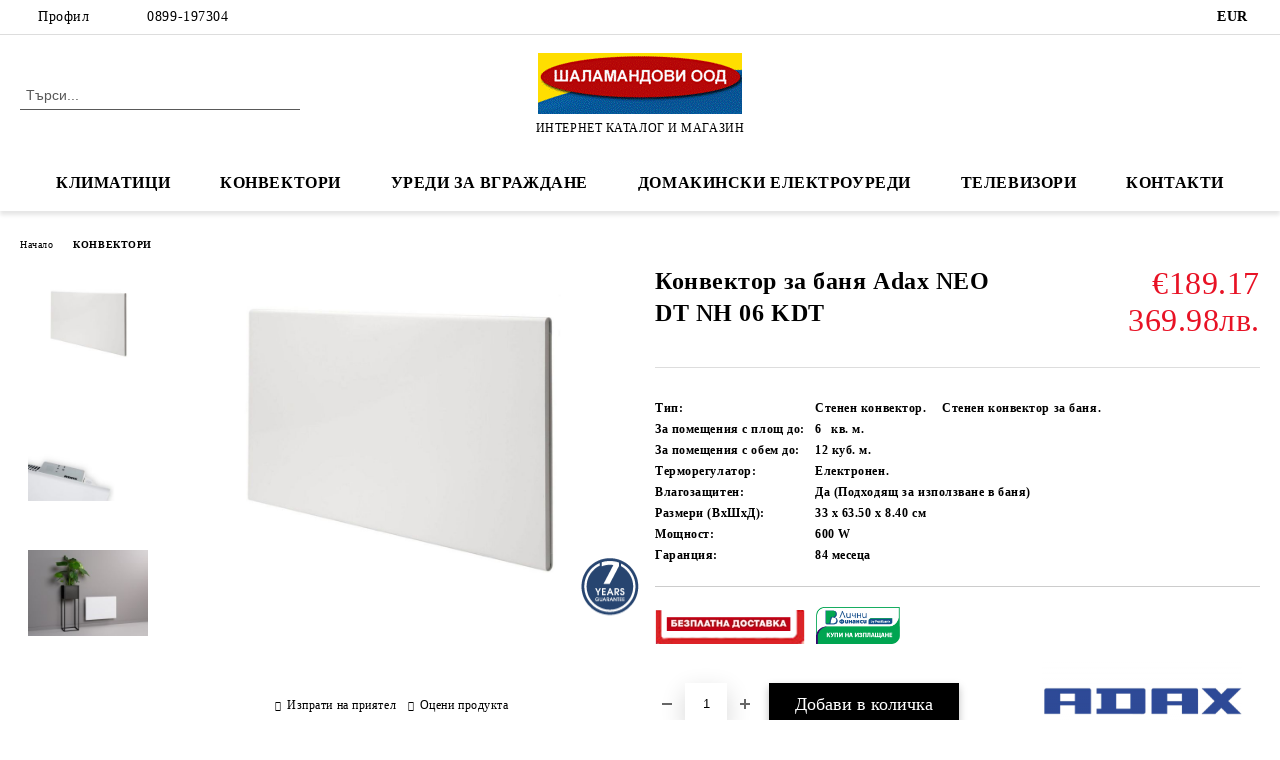

--- FILE ---
content_type: text/html; charset=utf-8
request_url: https://shalamandovi.com/product/2054/konvektor-za-banya-adax-neo-dt-nh-06-kdt.html
body_size: 24777
content:
<!DOCTYPE html>
<html lang="bg">
<head>
	<meta http-equiv="Content-Type" content="text/html; charset=utf-8" />
<meta http-equiv="Content-Script-Type" content="text/javascript" />
<meta http-equiv="Content-Style-Type" content="text/css" />
<meta name="description" content="Климатици, конвектори, уреди за отопление, уреди за вграждане, домакински уреди, телевизори, перални, сушилни, съдомиялни, хладилници, абсорбатори, монтаж и ремонт на климатици." />
<meta name="keywords" content="Норвежки панелни конвектори ADAX в Сандански - " />
<meta name="twitter:card" content="summary" /><meta name="twitter:site" content="@server.seliton.com" /><meta name="twitter:title" content="Конвектор за баня Adax NEO DT NH 06 KDT" /><meta name="twitter:description" content="Климатици, конвектори, уреди за отопление, уреди за вграждане, домакински уреди, телевизори, перални, сушилни, съдомиялни, хладилници, абсорбатори, монтаж и ремонт на климатици." /><meta name="twitter:image" content="http://shalamandovi.com/userfiles/productimages/product_10540.jpg" />
<title>Конвектор за баня Adax NEO DT NH 06 KDT</title>
<link rel="canonical" href="https://shalamandovi.com/product/2054/konvektor-za-banya-adax-neo-dt-nh-06-kdt.html" />

<link rel="stylesheet" type="text/css" href="/userfiles/css/css_97_1060.css" />
<script type="text/javascript" src="/userfiles/css/js_97_92.js"></script>
<meta name="viewport" content="width=device-width, initial-scale=1" />
<link rel="alternate" type="application/rss+xml" title="Новини" href="/module.php?ModuleName=com.summercart.rss&amp;UILanguage=bg&amp;FeedType=News" />
<script type="text/javascript">
$(function(){
	$('.innerbox').colorbox({minWidth: 500, minHeight: 300, maxWidth: '90%', maxHeight: '96%'});
		var maxProducts = 7;
	var httpsDomain = 'https://shalamandovi.com/';
	var searchUrl = '/search.html';
	var seeMoreText = 'вижте още';
	
	SC.Util.initQuickSearch(httpsDomain, maxProducts, searchUrl, seeMoreText);
	});

SC.storeRoot = 'https://shalamandovi.com/';
SC.storeRootPath = '/';
SC.ML.PROVIDE_VALID_EMAIL = 'Трябва да предоставите валиден имейл адрес:';
SC.JSVersion = '';
</script>


		<script type="application/ld+json">
			{
				"@context": "https://schema.org",
				"@type": "BreadcrumbList",
				"itemListElement":
				[
					{
						"@type": "ListItem",
						"position": 1,
						"item":
						{
							"@id": "https://shalamandovi.com/",
							"name": "Начало"
						}
					},
					{
						"@type": "ListItem",
						"position": 2,
						"item":
						{
							"@id": "https://shalamandovi.com/category/136/konvektori.html",
							"name": "КОНВЕКТОРИ"
						}
					},
					{
						"@type": "ListItem",
						"position": 3,
						"item":
						{
							"@id": "https://shalamandovi.com/product/2054/konvektor-za-banya-adax-neo-dt-nh-06-kdt.html",
							"name": "Конвектор за баня Adax NEO DT NH 06 KDT"
						}
					}
				]
			}
		</script>





<meta property="og:site_name" content="ШАЛАМАНДОВИ ООД" /><meta property="og:locality" content="САНДАНСКИ" /><meta property="og:street-address" content="УЛ. ГЕОРГИ СКРИЖОВСКИ №29" /><meta property="og:postal-code" content="2800" /><meta property="og:country-name" content="България" /><meta property="og:email" content="sales@shalamandovi.com" /><meta property="og:phone_number" content="0899-197304" /><meta property="og:type" content="product" /><meta property="og:title" content="Конвектор за баня Adax NEO DT NH 06 KDT" /><meta property="og:url" content="https://shalamandovi.com/product/2054/konvektor-za-banya-adax-neo-dt-nh-06-kdt.html" /><meta property="og:image" content="https://shalamandovi.com/userfiles/productimages/product_10540.jpg" /><!-- Global site tag (gtag.js) - Google Analytics -->
<script>
	window.gtag_loaded = true;
	window.dataLayer = window.dataLayer || [];
	function gtag(){dataLayer.push(arguments);}
	
			gtag('consent', 'default', {
			'ad_storage': 'granted',
			'ad_user_data': 'granted',
			'ad_personalization': 'granted',
			'analytics_storage': 'granted',
			'functionality_storage': 'granted',
			'personalization_storage': 'granted',
			'security_storage': 'granted'
		});
	</script>
<script async src="https://www.googletagmanager.com/gtag/js?id=G-N8LNKQB3ZH"></script>
<script>
	gtag('js', new Date());
	gtag('config', 'G-N8LNKQB3ZH', {'allow_enhanced_conversions':true});
</script>
<!-- /Global site tag (gtag.js) - Google Analytics -->
</head>

<body class="lang-bg dynamic-page dynamic-page-product layout-34 layout-type-wide products-per-row-4 " >


<div class="c-body-container js-body-container">
	<div class="c-body-container__sub">
		
		<header class="container c-header js-header-container">
						<div class="c-header__topline">
				<div class="c-header__topline-inner">
					<div class="c-header__profile js-header-login-section">
						<div class="c-header__profile-toggle-icon">Профил</div>
																								
												<div class="c-header__profile-dd">
							<a href="https://shalamandovi.com/login.html" class="c-header__profile_link c-header__profile-login">Вход</a>
							<a href="https://shalamandovi.com/register.html" class="c-header__profile_link c-header__profile-register">Регистрация</a>
						</div>
												
						<div class="c-header__phone-wrapper c-header__contacet-row">
							<a href="tel:0899-197304" class="c-header__phone-number">0899-197304</a>
						</div>
					</div>
					
					<div class="c-header__lang-currency-social">
												<div class="c-header__currency js-header-currency">
							<span class="c-header__currency-label">Валута</span>
							<div class="c_header__currency-selected">
								<span class="c-header__currency-code-wrapper"><span class="c_header__currency-selected-code">EUR</span></span>
							</div>
							<input type="hidden" name="CurrencyID" class="CurrencyID" id="js-selected-currencyid" value="2" />
							<ul id="currency-list" class="c-header__currency-list">
																<li class="c-header__currency-selector js-currency-selector " id="currencyId_1">USD</li>
																<li class="c-header__currency-selector js-currency-selector selected" id="currencyId_2">EUR</li>
																<li class="c-header__currency-selector js-currency-selector " id="currencyId_6">BGN</li>
															</ul>
						</div>
												
												
						<div class="c-header__social-networks">
																																																							</div>
					</div>
				</div>
			</div>
			
			<div class="c-header__standard">
				<div class="c-header__search js-header-search">
					<div class="c-header__search-advanced"><a class="c-header__search-advanced-link" href="/search.html?action=dmAdvancedSearch">Разширено търсене</a></div>
					<form action="/search.html" class="c-header_search_form js-header-search-form">
						<input type="text" class="c-header__search_input js-header-search-input" id="sbox" name="phrase" value="" placeholder="Търси..." />
						<span class="c-header__search-button"><input type="submit" value="Търси" class="c-header__search-button-submit" /></span>
					</form>
				</div>
				
				<h2 class="c-header__logo c-header__logo--is-image">
				<a class="c-header__logo-link" href="/">
					<img class="c-header__logo-image" src="/userfiles/logo/t-1_logo%20_shalmandovi.gif" alt="ШАЛАМАНДОВИ ООД" width="204" height="61" />									</a>
				<span class="c-header__slogan-text" style="">ИНТЕРНЕТ КАТАЛОГ И МАГАЗИН</span>				</h2>
				
				<div class="c-header__info">
										
										<div class="c-header__cart js-header-cart js-header-mini-cart-wrapper">
												<div class="c-header__cart-wrapper">
							<div class="c-header__cart--empty-icon"></div>
						</div>
												
											</div>
									</div>
			</div>
			
			<div class="c-header__mobile">
				<ul class="c-header__mobile-menu">
					<li class="c-header__mobile-menu-item mobile-menu-item-nav js-mobile-menu-toggle-nav">
						<span class="c-header__mobile-menu-icon"></span>
					</li>
					<li class="c-header__mobile-menu-item mobile-menu-item-search">
						<svg xmlns="http://www.w3.org/2000/svg" width="24.811" height="24.811" viewBox="0 0 21.811 21.811">
							<g id="search-outline" transform="translate(-63.25 -63.25)">
								<path id="Path_113" data-name="Path 113" d="M72.182,64a8.182,8.182,0,1,0,8.182,8.182A8.182,8.182,0,0,0,72.182,64Z" fill="none" stroke="#000" stroke-miterlimit="10" stroke-width="1.5"/>
								<path id="Path_114" data-name="Path 114" d="M338.29,338.29,344,344" transform="translate(-260.004 -260.004)" fill="none" stroke="#000" stroke-linecap="round" stroke-miterlimit="10" stroke-width="1.5"/>
							</g>
						</svg>
						<div class="c-header__search c-header__search--mobile">
							<form action="/search.html" class="c-header_search_form js-header-search-form">
								<input type="text" class="c-header__search_input c-header__search_input--mobile js-header-search-input" id="js-search-phrase" name="phrase" value="" placeholder="Търси..." />
								<span class="c-header__search-button"><input type="submit" value="Търси" class="c-header__search-button-submit" /></span>
							</form>
						</div>
					</li>
					<li class="c-header__standard-logo-section">
						<h2 class="c-header__logo c-header__logo--is-image">
						<a href="/" alt="Лого">
							<img class="c-header__logo-image" src="/userfiles/logo/t-1_logo%20_shalmandovi.gif" alt="ШАЛАМАНДОВИ ООД" width="204" height="61" />													</a>
						</h2>
					</li>
					<li class="c-header__mobile-menu-item is-mobile-cart">
												
																		<div id="mobile-cart" class="mobile-menu-item-cart js-mobile-menu-item-cart">
							<svg xmlns="http://www.w3.org/2000/svg" width="31" height="30" viewBox="0 0 31 30">
								<g id="cart-41" transform="translate(1.5 0.5)">
									<circle id="Ellipse_37" data-name="Ellipse 37" cx="1.847" cy="1.847" r="1.847" transform="translate(9.451 24.148)" fill="#000812"/>
									<path id="Ellipse_37_-_Outline" data-name="Ellipse 37 - Outline" d="M1.847-.5A2.347,2.347,0,1,1-.5,1.847,2.35,2.35,0,0,1,1.847-.5Zm0,3.695A1.347,1.347,0,1,0,.5,1.847,1.349,1.349,0,0,0,1.847,3.195Z" transform="translate(9.451 24.148)"/>
									<circle id="Ellipse_38" data-name="Ellipse 38" cx="1.847" cy="1.847" r="1.847" transform="translate(20.166 24.148)" fill="#000812"/>
									<path id="Ellipse_38_-_Outline" data-name="Ellipse 38 - Outline" d="M1.847-.5A2.347,2.347,0,1,1-.5,1.847,2.35,2.35,0,0,1,1.847-.5Zm0,3.695A1.347,1.347,0,1,0,.5,1.847,1.349,1.349,0,0,0,1.847,3.195Z" transform="translate(20.166 24.148)"/>
									<path id="Path_88" data-name="Path 88" d="M22.352,21.855H10.732a3.527,3.527,0,0,1-3.357-3.112L4.066,2.843H.709a1,1,0,0,1,0-2h4.17a1,1,0,0,1,.979.8l.877,4.215H26.709a1,1,0,0,1,.986,1.167L25.714,18.714l0,.02A3.529,3.529,0,0,1,22.352,21.855Zm-15.2-14L9.334,18.344l0,.016c.138.723.577,1.5,1.394,1.5h11.62c.814,0,1.253-.766,1.393-1.486L25.525,7.854Z" transform="translate(0 0)"/>
									<rect id="Rectangle_179" data-name="Rectangle 179" width="31" height="30" transform="translate(-1.5 -0.5)" fill="none"/>
								</g>
							</svg>
						</div>
												
																	</li>
				</ul>
			</div>
			<div class="c-mobile-holder"></div>
		</header><!-- header container -->
<main>
<div class="o-column c-layout-top o-layout--horizontal c-layout-top__sticky  js-layout-top">
	<div class="c-layout-wrapper c-layout-top__sticky-wrapper">
		<div class="o-box c-box-main-menu js-main-menu-box">
	<div class="c-mobile__close js-mobile-close-menu"></div>
	<div class="c-mobile__phone js-mobile-phone-content"></div>
	<div class="c-mobile__nav">
		<div class="c-mobile__nav-item is-menu js-mobile-toggle-menu is-active"><span>Меню</span></div>
		<div class="c-mobile__nav-item is-profile js-mobile-toggle-profile"><span>Профил</span></div>
		<div class="c-mobile__nav-item is-int js-mobile-toggle-int"><i class="js-mobile-current-flag"></i><span>Език</span></div>
	</div>
	
	<div class="o-box-content c-box-main-menu__content">
		<ul class="c-box-main-menu__list">
						<li class="menu-item-mega-menu c-box-main-menu__item js-box-main-menu__item has-submenus">
				<a href="/category/115/klimatitsi.html" title="Климатици" class="c-box-main-menu__item-link">
										Климатици
					<span class="c-box-main-menu__mobile-control js-mobile-control"><span>+</span></span>
				</a>
									<ul class="c-mega-menu__rows-list js-mega-menu-list">
		<li class="c-mega-menu__row js-mega-menu__row">
					<div class="c-mega-menu__title-box c-mega-menu__titile-width-20% js-mega-menu-title-box" style="width:20%;"><span>Инверторни климатици</span></div>
			<div class="c-mega-menu__content-box c-mega-menu__content-width-20% js-mega-menu-content-box" style="width:20%;"><div id="box-megabox-0-1-58" class="c-box c-box--megabox-0-1-58 c-box-categories js-box-categories ">

	<a class="c-box-categories__main-category-link" href="/category/81/invertorni-klimatitsi-stenen-tip.html">		<div class="c-box-categories__box-title-wrapper o-box-title-wrapper">
		<h2 class="c-box-categories__box-title o-box-title">Инверторни климатици</h2>
	</div>
	
		<div class="c-box-categories__base-category-image-wrapper">
		<img class="c-box-categories__base-category-image js-mega-menu-images" data-src="/userfiles/categoryimages/image_8726979ff7981e11d06102b493cf40df.jpg" width="300" height="116" loading="lazy" />
	</div>
		</a>
	<ul class="c-box-categories__list">
			</ul>

</div></div>
					<div class="c-mega-menu__title-box c-mega-menu__titile-width-20% js-mega-menu-title-box" style="width:20%;"><span>Хиперинверторни климатици</span></div>
			<div class="c-mega-menu__content-box c-mega-menu__content-width-20% js-mega-menu-content-box" style="width:20%;"><div id="box-megabox-0-2-58" class="c-box c-box--megabox-0-2-58 c-box-categories js-box-categories ">

	<a class="c-box-categories__main-category-link" href="/category/107/hiperinvertorni-klimatitsi-stenen-tip.html">		<div class="c-box-categories__box-title-wrapper o-box-title-wrapper">
		<h2 class="c-box-categories__box-title o-box-title">Хиперинверторни климатици</h2>
	</div>
	
		<div class="c-box-categories__base-category-image-wrapper">
		<img class="c-box-categories__base-category-image js-mega-menu-images" data-src="/userfiles/categoryimages/image_b741116163276573bcbf2a0e8b5b4d3d.jpg" width="300" height="212" loading="lazy" />
	</div>
		</a>
	<ul class="c-box-categories__list">
			</ul>

</div></div>
					<div class="c-mega-menu__title-box c-mega-menu__titile-width-20% js-mega-menu-title-box" style="width:20%;"><span>Климатици подов тип</span></div>
			<div class="c-mega-menu__content-box c-mega-menu__content-width-20% js-mega-menu-content-box" style="width:20%;"><div id="box-megabox-0-3-58" class="c-box c-box--megabox-0-3-58 c-box-categories js-box-categories ">

	<a class="c-box-categories__main-category-link" href="/category/210/klimatitsi-podov-tip.html">		<div class="c-box-categories__box-title-wrapper o-box-title-wrapper">
		<h2 class="c-box-categories__box-title o-box-title">Климатици подов тип</h2>
	</div>
	
		<div class="c-box-categories__base-category-image-wrapper">
		<img class="c-box-categories__base-category-image js-mega-menu-images" data-src="/userfiles/categoryimages/image_d92bd18da5467549c96f62f8ba65d949.jpg" width="300" height="120" loading="lazy" />
	</div>
		</a>
	<ul class="c-box-categories__list">
			</ul>

</div></div>
					<div class="c-mega-menu__title-box c-mega-menu__titile-width-20% js-mega-menu-title-box" style="width:20%;"><span>Климатици касетъчен тип</span></div>
			<div class="c-mega-menu__content-box c-mega-menu__content-width-20% js-mega-menu-content-box" style="width:20%;"><div id="box-megabox-0-4-58" class="c-box c-box--megabox-0-4-58 c-box-categories js-box-categories ">

	<a class="c-box-categories__main-category-link" href="/category/83/klimatitsi-kasetachen-tip.html">		<div class="c-box-categories__box-title-wrapper o-box-title-wrapper">
		<h2 class="c-box-categories__box-title o-box-title">Климатици касетъчен тип</h2>
	</div>
	
		<div class="c-box-categories__base-category-image-wrapper">
		<img class="c-box-categories__base-category-image js-mega-menu-images" data-src="/userfiles/categoryimages/image_143bc2e2ac54d28cb8ad604f8c5e764c.jpg" width="300" height="116" loading="lazy" />
	</div>
		</a>
	<ul class="c-box-categories__list">
			</ul>

</div></div>
					<div class="c-mega-menu__title-box c-mega-menu__titile-width-20% js-mega-menu-title-box" style="width:20%;"><span>Климатици колонен тип</span></div>
			<div class="c-mega-menu__content-box c-mega-menu__content-width-20% js-mega-menu-content-box" style="width:20%;"><div id="box-megabox-0-5-58" class="c-box c-box--megabox-0-5-58 c-box-categories js-box-categories ">

	<a class="c-box-categories__main-category-link" href="/category/175/klimatitsi-kolonen-tip.html">		<div class="c-box-categories__box-title-wrapper o-box-title-wrapper">
		<h2 class="c-box-categories__box-title o-box-title">Климатици колонен тип</h2>
	</div>
	
		<div class="c-box-categories__base-category-image-wrapper">
		<img class="c-box-categories__base-category-image js-mega-menu-images" data-src="/userfiles/categoryimages/image_56e8fe07221eac6ce7ae37837b7eca0b.jpg" width="300" height="116" loading="lazy" />
	</div>
		</a>
	<ul class="c-box-categories__list">
			</ul>

</div></div>
			</li>
		<li class="c-mega-menu__row js-mega-menu__row">
					<div class="c-mega-menu__title-box c-mega-menu__titile-width-100% js-mega-menu-title-box" style="width:100%;"><span>Марки</span></div>
			<div class="c-mega-menu__content-box c-mega-menu__content-width-100% js-mega-menu-content-box" style="width:100%;"><div id="box-megabox-0-6-58" class="c-box c-box--megabox-0-6-58 c-box-brands ">
		<div class="c-box-brands__title-wrapper o-box-title-wrapper">
		<a href="/brands.html">
			<h2 class="c-box-brands__title o-box-title">Марки</h2>
		</a>
	</div>
		<div class="c-box-brands__content-wrapper js-box-content">
		<div class="c-box-brands__list js-box-carousel js-box-carousel--megabox-0-6-58">
					</div>
		
			</div>
</div>
</div>
			</li>
	</ul>

							</li>
						<li class="menu-item-mega-menu c-box-main-menu__item js-box-main-menu__item has-submenus">
				<a href="/category/136/konvektori.html" title="Конвектори" class="c-box-main-menu__item-link">
										Конвектори
					<span class="c-box-main-menu__mobile-control js-mobile-control"><span>+</span></span>
				</a>
									<ul class="c-mega-menu__rows-list js-mega-menu-list">
		<li class="c-mega-menu__row js-mega-menu__row">
					<div class="c-mega-menu__title-box c-mega-menu__titile-width-25% js-mega-menu-title-box" style="width:25%;"><span>Конвектори Atlantic</span></div>
			<div class="c-mega-menu__content-box c-mega-menu__content-width-25% js-mega-menu-content-box" style="width:25%;"><div id="box-megabox-0-1-59" class="c-box c-box--megabox-0-1-59 c-box-categories js-box-categories ">

	<a class="c-box-categories__main-category-link" href="/category/159/atlantic.html">		<div class="c-box-categories__box-title-wrapper o-box-title-wrapper">
		<h2 class="c-box-categories__box-title o-box-title">Конвектори Atlantic</h2>
	</div>
	
		<div class="c-box-categories__base-category-image-wrapper">
		<img class="c-box-categories__base-category-image js-mega-menu-images" data-src="/userfiles/categoryimages/image_ff2bf3f7e3bd854c875430352ca250d7.jpg" width="300" height="116" loading="lazy" />
	</div>
		</a>
	<ul class="c-box-categories__list">
			</ul>

</div></div>
					<div class="c-mega-menu__title-box c-mega-menu__titile-width-25% js-mega-menu-title-box" style="width:25%;"><span>Конвектори Airelec</span></div>
			<div class="c-mega-menu__content-box c-mega-menu__content-width-25% js-mega-menu-content-box" style="width:25%;"><div id="box-megabox-0-2-59" class="c-box c-box--megabox-0-2-59 c-box-categories js-box-categories ">

	<a class="c-box-categories__main-category-link" href="/category/152/airelec.html">		<div class="c-box-categories__box-title-wrapper o-box-title-wrapper">
		<h2 class="c-box-categories__box-title o-box-title">Конвектори Airelec</h2>
	</div>
	
		<div class="c-box-categories__base-category-image-wrapper">
		<img class="c-box-categories__base-category-image js-mega-menu-images" data-src="/userfiles/categoryimages/image_b8e98c39293b88ac95ee364a4bd7c30a.jpg" width="300" height="115" loading="lazy" />
	</div>
		</a>
	<ul class="c-box-categories__list">
			</ul>

</div></div>
					<div class="c-mega-menu__title-box c-mega-menu__titile-width-25% js-mega-menu-title-box" style="width:25%;"><span>Конвектори Adax</span></div>
			<div class="c-mega-menu__content-box c-mega-menu__content-width-25% js-mega-menu-content-box" style="width:25%;"><div id="box-megabox-0-3-59" class="c-box c-box--megabox-0-3-59 c-box-categories js-box-categories ">

	<a class="c-box-categories__main-category-link" href="/category/144/adax.html">		<div class="c-box-categories__box-title-wrapper o-box-title-wrapper">
		<h2 class="c-box-categories__box-title o-box-title">Конвектори Adax</h2>
	</div>
	
		<div class="c-box-categories__base-category-image-wrapper">
		<img class="c-box-categories__base-category-image js-mega-menu-images" data-src="/userfiles/categoryimages/image_ef66ee1c2fd6725e34a28c0a447804d7.jpg" width="300" height="115" loading="lazy" />
	</div>
		</a>
	<ul class="c-box-categories__list">
			</ul>

</div></div>
					<div class="c-mega-menu__title-box c-mega-menu__titile-width-25% js-mega-menu-title-box" style="width:25%;"><span>Конвектори Beha</span></div>
			<div class="c-mega-menu__content-box c-mega-menu__content-width-25% js-mega-menu-content-box" style="width:25%;"><div id="box-megabox-0-4-59" class="c-box c-box--megabox-0-4-59 c-box-categories js-box-categories ">

	<a class="c-box-categories__main-category-link" href="/category/233/beha.html">		<div class="c-box-categories__box-title-wrapper o-box-title-wrapper">
		<h2 class="c-box-categories__box-title o-box-title">Конвектори Beha</h2>
	</div>
	
		<div class="c-box-categories__base-category-image-wrapper">
		<img class="c-box-categories__base-category-image js-mega-menu-images" data-src="/userfiles/categoryimages/image_f9247913b6ac4100a9493dba0432587c.jpg" width="300" height="116" loading="lazy" />
	</div>
		</a>
	<ul class="c-box-categories__list">
			</ul>

</div></div>
			</li>
		<li class="c-mega-menu__row js-mega-menu__row">
					<div class="c-mega-menu__title-box c-mega-menu__titile-width-25% js-mega-menu-title-box" style="width:25%;"><span>Eldom</span></div>
			<div class="c-mega-menu__content-box c-mega-menu__content-width-25% js-mega-menu-content-box" style="width:25%;"><div id="box-megabox-0-5-59" class="c-box c-box--megabox-0-5-59 c-box-categories js-box-categories ">

	<a class="c-box-categories__main-category-link" href="/category/145/eldom.html">		<div class="c-box-categories__box-title-wrapper o-box-title-wrapper">
		<h2 class="c-box-categories__box-title o-box-title">Eldom</h2>
	</div>
	
		</a>
	<ul class="c-box-categories__list">
			</ul>

</div></div>
					<div class="c-mega-menu__title-box c-mega-menu__titile-width-25% js-mega-menu-title-box" style="width:25%;"><span>Tesy</span></div>
			<div class="c-mega-menu__content-box c-mega-menu__content-width-25% js-mega-menu-content-box" style="width:25%;"><div id="box-megabox-0-6-59" class="c-box c-box--megabox-0-6-59 c-box-categories js-box-categories ">

	<a class="c-box-categories__main-category-link" href="/category/147/tesy.html">		<div class="c-box-categories__box-title-wrapper o-box-title-wrapper">
		<h2 class="c-box-categories__box-title o-box-title">Tesy</h2>
	</div>
	
		<div class="c-box-categories__base-category-image-wrapper">
		<img class="c-box-categories__base-category-image js-mega-menu-images" data-src="/userfiles/categoryimages/image_eece955dc61f978b88fa4cb9786d4dc8.jpg" width="300" height="116" loading="lazy" />
	</div>
		</a>
	<ul class="c-box-categories__list">
			</ul>

</div></div>
					<div class="c-mega-menu__title-box c-mega-menu__titile-width-25% js-mega-menu-title-box" style="width:25%;"><span>Отопление за баня</span></div>
			<div class="c-mega-menu__content-box c-mega-menu__content-width-25% js-mega-menu-content-box" style="width:25%;"><div id="box-megabox-0-7-59" class="c-box c-box--megabox-0-7-59 c-box-categories js-box-categories ">

	<a class="c-box-categories__main-category-link" href="/category/237/otoplenie-za-banya.html">		<div class="c-box-categories__box-title-wrapper o-box-title-wrapper">
		<h2 class="c-box-categories__box-title o-box-title">Отопление за баня</h2>
	</div>
	
		<div class="c-box-categories__base-category-image-wrapper">
		<img class="c-box-categories__base-category-image js-mega-menu-images" data-src="/userfiles/categoryimages/image_0c4ed9b053307ef3f825a954b383b92b.jpg" width="302" height="117" loading="lazy" />
	</div>
		</a>
	<ul class="c-box-categories__list">
			</ul>

</div></div>
					<div class="c-mega-menu__title-box c-mega-menu__titile-width-25% js-mega-menu-title-box" style="width:25%;"><span>Аксесоари за конвектори</span></div>
			<div class="c-mega-menu__content-box c-mega-menu__content-width-25% js-mega-menu-content-box" style="width:25%;"><div id="box-megabox-0-8-59" class="c-box c-box--megabox-0-8-59 c-box-categories js-box-categories ">

	<a class="c-box-categories__main-category-link" href="/category/150/aksesoari-za-konvektori.html">		<div class="c-box-categories__box-title-wrapper o-box-title-wrapper">
		<h2 class="c-box-categories__box-title o-box-title">Аксесоари за конвектори</h2>
	</div>
	
		<div class="c-box-categories__base-category-image-wrapper">
		<img class="c-box-categories__base-category-image js-mega-menu-images" data-src="/userfiles/categoryimages/image_27002f1a565d61d9466768ec091ca9af.jpg" width="300" height="115" loading="lazy" />
	</div>
		</a>
	<ul class="c-box-categories__list">
			</ul>

</div></div>
			</li>
	</ul>

							</li>
						<li class="menu-item-mega-menu c-box-main-menu__item js-box-main-menu__item has-submenus">
				<a href="/category/94/uredi-za-vgrazhdane.html" title="УРЕДИ ЗА ВГРАЖДАНЕ" class="c-box-main-menu__item-link">
										УРЕДИ ЗА ВГРАЖДАНЕ
					<span class="c-box-main-menu__mobile-control js-mobile-control"><span>+</span></span>
				</a>
									<ul class="c-mega-menu__rows-list js-mega-menu-list">
		<li class="c-mega-menu__row js-mega-menu__row">
					<div class="c-mega-menu__title-box c-mega-menu__titile-width-25% js-mega-menu-title-box" style="width:25%;"><span>Фурни за вграждане</span></div>
			<div class="c-mega-menu__content-box c-mega-menu__content-width-25% js-mega-menu-content-box" style="width:25%;"><div id="box-megabox-0-1-48" class="c-box c-box--megabox-0-1-48 c-box-categories js-box-categories ">

	<a class="c-box-categories__main-category-link" href="/category/98/furni-za-vgrazhdane.html">		<div class="c-box-categories__box-title-wrapper o-box-title-wrapper">
		<h2 class="c-box-categories__box-title o-box-title">Фурни за вграждане</h2>
	</div>
	
		<div class="c-box-categories__base-category-image-wrapper">
		<img class="c-box-categories__base-category-image js-mega-menu-images" data-src="/userfiles/categoryimages/image_a8f0f93d181cfb3633bf2067a2438a9a.jpg" width="300" height="116" loading="lazy" />
	</div>
		</a>
	<ul class="c-box-categories__list">
			</ul>

</div></div>
					<div class="c-mega-menu__title-box c-mega-menu__titile-width-25% js-mega-menu-title-box" style="width:25%;"><span>Плотове за вграждане</span></div>
			<div class="c-mega-menu__content-box c-mega-menu__content-width-25% js-mega-menu-content-box" style="width:25%;"><div id="box-megabox-0-2-48" class="c-box c-box--megabox-0-2-48 c-box-categories js-box-categories ">

	<a class="c-box-categories__main-category-link" href="/category/102/plotove-za-vgrazhdane.html">		<div class="c-box-categories__box-title-wrapper o-box-title-wrapper">
		<h2 class="c-box-categories__box-title o-box-title">Плотове за вграждане</h2>
	</div>
	
		<div class="c-box-categories__base-category-image-wrapper">
		<img class="c-box-categories__base-category-image js-mega-menu-images" data-src="/userfiles/categoryimages/image_03901296e4d53c407057290a04a578c4.jpg" width="300" height="116" loading="lazy" />
	</div>
		</a>
	<ul class="c-box-categories__list">
			</ul>

</div></div>
					<div class="c-mega-menu__title-box c-mega-menu__titile-width-25% js-mega-menu-title-box" style="width:25%;"><span>Абсорбатори</span></div>
			<div class="c-mega-menu__content-box c-mega-menu__content-width-25% js-mega-menu-content-box" style="width:25%;"><div id="box-megabox-0-3-48" class="c-box c-box--megabox-0-3-48 c-box-categories js-box-categories ">

	<a class="c-box-categories__main-category-link" href="/category/186/absorbatori-za-vgrazhdane.html">		<div class="c-box-categories__box-title-wrapper o-box-title-wrapper">
		<h2 class="c-box-categories__box-title o-box-title">Абсорбатори</h2>
	</div>
	
		<div class="c-box-categories__base-category-image-wrapper">
		<img class="c-box-categories__base-category-image js-mega-menu-images" data-src="/userfiles/categoryimages/image_9075fbe353955af42dc0d48d20701289.jpg" width="300" height="116" loading="lazy" />
	</div>
		</a>
	<ul class="c-box-categories__list">
			</ul>

</div></div>
					<div class="c-mega-menu__title-box c-mega-menu__titile-width-25% js-mega-menu-title-box" style="width:25%;"><span>Съдомиялни за вграждане</span></div>
			<div class="c-mega-menu__content-box c-mega-menu__content-width-25% js-mega-menu-content-box" style="width:25%;"><div id="box-megabox-0-4-48" class="c-box c-box--megabox-0-4-48 c-box-categories js-box-categories ">

	<a class="c-box-categories__main-category-link" href="/category/104/sadomialni-za-vgrazhdane.html">		<div class="c-box-categories__box-title-wrapper o-box-title-wrapper">
		<h2 class="c-box-categories__box-title o-box-title">Съдомиялни за вграждане</h2>
	</div>
	
		<div class="c-box-categories__base-category-image-wrapper">
		<img class="c-box-categories__base-category-image js-mega-menu-images" data-src="/userfiles/categoryimages/image_579e623c117426988f25f34c285f63cb.jpg" width="300" height="116" loading="lazy" />
	</div>
		</a>
	<ul class="c-box-categories__list">
			</ul>

</div></div>
			</li>
		<li class="c-mega-menu__row js-mega-menu__row">
					<div class="c-mega-menu__title-box c-mega-menu__titile-width-25% js-mega-menu-title-box" style="width:25%;"><span>Хладилници за вграждане</span></div>
			<div class="c-mega-menu__content-box c-mega-menu__content-width-25% js-mega-menu-content-box" style="width:25%;"><div id="box-megabox-0-5-48" class="c-box c-box--megabox-0-5-48 c-box-categories js-box-categories ">

	<a class="c-box-categories__main-category-link" href="/category/105/hladilnitsi-za-vgrazhdane.html">		<div class="c-box-categories__box-title-wrapper o-box-title-wrapper">
		<h2 class="c-box-categories__box-title o-box-title">Хладилници за вграждане</h2>
	</div>
	
		<div class="c-box-categories__base-category-image-wrapper">
		<img class="c-box-categories__base-category-image js-mega-menu-images" data-src="/userfiles/categoryimages/image_e5bffd559761f900ae265b63f1d52283.jpg" width="300" height="116" loading="lazy" />
	</div>
		</a>
	<ul class="c-box-categories__list">
			</ul>

</div></div>
					<div class="c-mega-menu__title-box c-mega-menu__titile-width-25% js-mega-menu-title-box" style="width:25%;"><span>МВ фурни за вграждане</span></div>
			<div class="c-mega-menu__content-box c-mega-menu__content-width-25% js-mega-menu-content-box" style="width:25%;"><div id="box-megabox-0-6-48" class="c-box c-box--megabox-0-6-48 c-box-categories js-box-categories ">

	<a class="c-box-categories__main-category-link" href="/category/188/mikrovalnovi-furni-za-vgrazhdane.html">		<div class="c-box-categories__box-title-wrapper o-box-title-wrapper">
		<h2 class="c-box-categories__box-title o-box-title">МВ фурни за вграждане</h2>
	</div>
	
		<div class="c-box-categories__base-category-image-wrapper">
		<img class="c-box-categories__base-category-image js-mega-menu-images" data-src="/userfiles/categoryimages/image_8dba0d9340e76fced22d9cda168206b8.jpg" width="300" height="116" loading="lazy" />
	</div>
		</a>
	<ul class="c-box-categories__list">
			</ul>

</div></div>
					<div class="c-mega-menu__title-box c-mega-menu__titile-width-25% js-mega-menu-title-box" style="width:25%;"><span>Перални за вграждане</span></div>
			<div class="c-mega-menu__content-box c-mega-menu__content-width-25% js-mega-menu-content-box" style="width:25%;"><div id="box-megabox-0-7-48" class="c-box c-box--megabox-0-7-48 c-box-categories js-box-categories ">

	<a class="c-box-categories__main-category-link" href="/category/103/peralni-za-vgrazhdane.html">		<div class="c-box-categories__box-title-wrapper o-box-title-wrapper">
		<h2 class="c-box-categories__box-title o-box-title">Перални за вграждане</h2>
	</div>
	
		<div class="c-box-categories__base-category-image-wrapper">
		<img class="c-box-categories__base-category-image js-mega-menu-images" data-src="/userfiles/categoryimages/image_9f98d3946309c1ad145a6f5ee8c1d80e.jpg" width="300" height="116" loading="lazy" />
	</div>
		</a>
	<ul class="c-box-categories__list">
			</ul>

</div></div>
					<div class="c-mega-menu__title-box c-mega-menu__titile-width-25% js-mega-menu-title-box" style="width:25%;"></div>
			<div class="c-mega-menu__content-box c-mega-menu__content-width-25% js-mega-menu-content-box" style="width:25%;"></div>
			</li>
	</ul>

							</li>
						<li class="menu-item-mega-menu c-box-main-menu__item js-box-main-menu__item has-submenus">
				<a href="/category/90/domakinski-elektrouredi.html" title="ДОМАКИНСКИ ЕЛЕКТРОУРЕДИ" class="c-box-main-menu__item-link">
										ДОМАКИНСКИ ЕЛЕКТРОУРЕДИ
					<span class="c-box-main-menu__mobile-control js-mobile-control"><span>+</span></span>
				</a>
									<ul class="c-mega-menu__rows-list js-mega-menu-list">
		<li class="c-mega-menu__row js-mega-menu__row">
					<div class="c-mega-menu__title-box c-mega-menu__titile-width-20% js-mega-menu-title-box" style="width:20%;"><span>Перални</span></div>
			<div class="c-mega-menu__content-box c-mega-menu__content-width-20% js-mega-menu-content-box" style="width:20%;"><div id="box-megabox-0-1-49" class="c-box c-box--megabox-0-1-49 c-box-categories js-box-categories ">

	<a class="c-box-categories__main-category-link" href="/category/91/peralni.html">		<div class="c-box-categories__box-title-wrapper o-box-title-wrapper">
		<h2 class="c-box-categories__box-title o-box-title">Перални</h2>
	</div>
	
		<div class="c-box-categories__base-category-image-wrapper">
		<img class="c-box-categories__base-category-image js-mega-menu-images" data-src="/userfiles/categoryimages/image_73ba783643c51e8a1ea13b3b6ba9c438.jpg" width="300" height="116" loading="lazy" />
	</div>
		</a>
	<ul class="c-box-categories__list">
			</ul>

</div></div>
					<div class="c-mega-menu__title-box c-mega-menu__titile-width-20% js-mega-menu-title-box" style="width:20%;"><span>Сушилни</span></div>
			<div class="c-mega-menu__content-box c-mega-menu__content-width-20% js-mega-menu-content-box" style="width:20%;"><div id="box-megabox-0-2-49" class="c-box c-box--megabox-0-2-49 c-box-categories js-box-categories ">

	<a class="c-box-categories__main-category-link" href="/category/201/sushilni.html">		<div class="c-box-categories__box-title-wrapper o-box-title-wrapper">
		<h2 class="c-box-categories__box-title o-box-title">Сушилни</h2>
	</div>
	
		<div class="c-box-categories__base-category-image-wrapper">
		<img class="c-box-categories__base-category-image js-mega-menu-images" data-src="/userfiles/categoryimages/image_612e0c44efcc636fbef26a647df1ea53.jpg" width="300" height="116" loading="lazy" />
	</div>
		</a>
	<ul class="c-box-categories__list">
			</ul>

</div></div>
					<div class="c-mega-menu__title-box c-mega-menu__titile-width-20% js-mega-menu-title-box" style="width:20%;"><span>Съдомиялни</span></div>
			<div class="c-mega-menu__content-box c-mega-menu__content-width-20% js-mega-menu-content-box" style="width:20%;"><div id="box-megabox-0-3-49" class="c-box c-box--megabox-0-3-49 c-box-categories js-box-categories ">

	<a class="c-box-categories__main-category-link" href="/category/173/sadomialni.html">		<div class="c-box-categories__box-title-wrapper o-box-title-wrapper">
		<h2 class="c-box-categories__box-title o-box-title">Съдомиялни</h2>
	</div>
	
		<div class="c-box-categories__base-category-image-wrapper">
		<img class="c-box-categories__base-category-image js-mega-menu-images" data-src="/userfiles/categoryimages/173/jpeg/category_173_ffcfedeb.jpg" width="400" height="155" loading="lazy" />
	</div>
		</a>
	<ul class="c-box-categories__list">
			</ul>

</div></div>
					<div class="c-mega-menu__title-box c-mega-menu__titile-width-20% js-mega-menu-title-box" style="width:20%;"><span>Хладилници</span></div>
			<div class="c-mega-menu__content-box c-mega-menu__content-width-20% js-mega-menu-content-box" style="width:20%;"><div id="box-megabox-0-4-49" class="c-box c-box--megabox-0-4-49 c-box-categories js-box-categories ">

	<a class="c-box-categories__main-category-link" href="/category/92/hladilnitsi.html">		<div class="c-box-categories__box-title-wrapper o-box-title-wrapper">
		<h2 class="c-box-categories__box-title o-box-title">Хладилници</h2>
	</div>
	
		<div class="c-box-categories__base-category-image-wrapper">
		<img class="c-box-categories__base-category-image js-mega-menu-images" data-src="/userfiles/categoryimages/image_1f75b5cab260537ee106c6392fe2e842.jpg" width="300" height="116" loading="lazy" />
	</div>
		</a>
	<ul class="c-box-categories__list">
			</ul>

</div></div>
					<div class="c-mega-menu__title-box c-mega-menu__titile-width-20% js-mega-menu-title-box" style="width:20%;"><span>Фризери</span></div>
			<div class="c-mega-menu__content-box c-mega-menu__content-width-20% js-mega-menu-content-box" style="width:20%;"><div id="box-megabox-0-5-49" class="c-box c-box--megabox-0-5-49 c-box-categories js-box-categories ">

	<a class="c-box-categories__main-category-link" href="/category/197/frizeri.html">		<div class="c-box-categories__box-title-wrapper o-box-title-wrapper">
		<h2 class="c-box-categories__box-title o-box-title">Фризери</h2>
	</div>
	
		</a>
	<ul class="c-box-categories__list">
			</ul>

</div></div>
			</li>
		<li class="c-mega-menu__row js-mega-menu__row">
					<div class="c-mega-menu__title-box c-mega-menu__titile-width-20% js-mega-menu-title-box" style="width:20%;"><span>Готварски печки</span></div>
			<div class="c-mega-menu__content-box c-mega-menu__content-width-20% js-mega-menu-content-box" style="width:20%;"><div id="box-megabox-0-6-49" class="c-box c-box--megabox-0-6-49 c-box-categories js-box-categories ">

	<a class="c-box-categories__main-category-link" href="/category/93/gotvarski-pechki.html">		<div class="c-box-categories__box-title-wrapper o-box-title-wrapper">
		<h2 class="c-box-categories__box-title o-box-title">Готварски печки</h2>
	</div>
	
		<div class="c-box-categories__base-category-image-wrapper">
		<img class="c-box-categories__base-category-image js-mega-menu-images" data-src="/userfiles/categoryimages/image_965090ec23e35ad3e0a75ecc4cb6ab6c.jpg" width="300" height="116" loading="lazy" />
	</div>
		</a>
	<ul class="c-box-categories__list">
			</ul>

</div></div>
					<div class="c-mega-menu__title-box c-mega-menu__titile-width-20% js-mega-menu-title-box" style="width:20%;"><span>Абсорбатори</span></div>
			<div class="c-mega-menu__content-box c-mega-menu__content-width-20% js-mega-menu-content-box" style="width:20%;"><div id="box-megabox-0-7-49" class="c-box c-box--megabox-0-7-49 c-box-categories js-box-categories ">

	<a class="c-box-categories__main-category-link" href="/category/185/absorbatori.html">		<div class="c-box-categories__box-title-wrapper o-box-title-wrapper">
		<h2 class="c-box-categories__box-title o-box-title">Абсорбатори</h2>
	</div>
	
		<div class="c-box-categories__base-category-image-wrapper">
		<img class="c-box-categories__base-category-image js-mega-menu-images" data-src="/userfiles/categoryimages/image_acd9b317e5b6862ecedb259e1c80022b.jpg" width="300" height="107" loading="lazy" />
	</div>
		</a>
	<ul class="c-box-categories__list">
			</ul>

</div></div>
					<div class="c-mega-menu__title-box c-mega-menu__titile-width-20% js-mega-menu-title-box" style="width:20%;"><span>Микровълнови фурни</span></div>
			<div class="c-mega-menu__content-box c-mega-menu__content-width-20% js-mega-menu-content-box" style="width:20%;"><div id="box-megabox-0-8-49" class="c-box c-box--megabox-0-8-49 c-box-categories js-box-categories ">

	<a class="c-box-categories__main-category-link" href="/category/187/mikrovalnovi-furni.html">		<div class="c-box-categories__box-title-wrapper o-box-title-wrapper">
		<h2 class="c-box-categories__box-title o-box-title">Микровълнови фурни</h2>
	</div>
	
		<div class="c-box-categories__base-category-image-wrapper">
		<img class="c-box-categories__base-category-image js-mega-menu-images" data-src="/userfiles/categoryimages/image_4c2d2398aa2789393c7310e0337f171c.jpg" width="300" height="116" loading="lazy" />
	</div>
		</a>
	<ul class="c-box-categories__list">
			</ul>

</div></div>
					<div class="c-mega-menu__title-box c-mega-menu__titile-width-20% js-mega-menu-title-box" style="width:20%;"><span>Бойлери</span></div>
			<div class="c-mega-menu__content-box c-mega-menu__content-width-20% js-mega-menu-content-box" style="width:20%;"><div id="box-megabox-0-9-49" class="c-box c-box--megabox-0-9-49 c-box-categories js-box-categories ">

	<a class="c-box-categories__main-category-link" href="/category/95/boyleri.html">		<div class="c-box-categories__box-title-wrapper o-box-title-wrapper">
		<h2 class="c-box-categories__box-title o-box-title">Бойлери</h2>
	</div>
	
		<div class="c-box-categories__base-category-image-wrapper">
		<img class="c-box-categories__base-category-image js-mega-menu-images" data-src="/userfiles/categoryimages/image_b326ddd75cceea84168f63d936ef9e7d.jpg" width="300" height="116" loading="lazy" />
	</div>
		</a>
	<ul class="c-box-categories__list">
			</ul>

</div></div>
					<div class="c-mega-menu__title-box c-mega-menu__titile-width-20% js-mega-menu-title-box" style="width:20%;"><span>Малки домакински електроуреди</span></div>
			<div class="c-mega-menu__content-box c-mega-menu__content-width-20% js-mega-menu-content-box" style="width:20%;"><div id="box-megabox-0-10-49" class="c-box c-box--megabox-0-10-49 c-box-categories js-box-categories ">

	<a class="c-box-categories__main-category-link" href="/category/106/malki-domakinski-elektrouredi.html">		<div class="c-box-categories__box-title-wrapper o-box-title-wrapper">
		<h2 class="c-box-categories__box-title o-box-title">Малки домакински електроуреди</h2>
	</div>
	
		</a>
	<ul class="c-box-categories__list">
			</ul>

</div></div>
			</li>
	</ul>

							</li>
						<li class="menu-item-mega-menu c-box-main-menu__item js-box-main-menu__item has-submenus">
				<a href="/category/101/video-i-audio.html" title="Телевизори" class="c-box-main-menu__item-link">
										Телевизори
					<span class="c-box-main-menu__mobile-control js-mobile-control"><span>+</span></span>
				</a>
									<ul class="c-mega-menu__rows-list js-mega-menu-list">
		<li class="c-mega-menu__row js-mega-menu__row">
					<div class="c-mega-menu__title-box c-mega-menu__titile-width-50% js-mega-menu-title-box" style="width:50%;"><span>Телевизори</span></div>
			<div class="c-mega-menu__content-box c-mega-menu__content-width-50% js-mega-menu-content-box" style="width:50%;"><div id="box-megabox-0-1-50" class="c-box c-box--megabox-0-1-50 c-box-categories js-box-categories ">

	<a class="c-box-categories__main-category-link" href="/category/16/televizori.html">		<div class="c-box-categories__box-title-wrapper o-box-title-wrapper">
		<h2 class="c-box-categories__box-title o-box-title">Телевизори</h2>
	</div>
	
		<div class="c-box-categories__base-category-image-wrapper">
		<img class="c-box-categories__base-category-image js-mega-menu-images" data-src="/userfiles/categoryimages/image_c26a19f238607028b0df60d92f0298ce.jpg" width="300" height="115" loading="lazy" />
	</div>
		</a>
	<ul class="c-box-categories__list">
			</ul>

</div></div>
					<div class="c-mega-menu__title-box c-mega-menu__titile-width-50% js-mega-menu-title-box" style="width:50%;"><span>Аксесоари</span></div>
			<div class="c-mega-menu__content-box c-mega-menu__content-width-50% js-mega-menu-content-box" style="width:50%;"><div id="box-megabox-0-2-50" class="c-box c-box--megabox-0-2-50 c-box-categories js-box-categories ">

	<a class="c-box-categories__main-category-link" href="/category/171/aksesoari-za-televizori.html">		<div class="c-box-categories__box-title-wrapper o-box-title-wrapper">
		<h2 class="c-box-categories__box-title o-box-title">Аксесоари</h2>
	</div>
	
		<div class="c-box-categories__base-category-image-wrapper">
		<img class="c-box-categories__base-category-image js-mega-menu-images" data-src="/userfiles/categoryimages/image_1414d3540c0414ca8293f19d1f93db04.jpg" width="300" height="116" loading="lazy" />
	</div>
		</a>
	<ul class="c-box-categories__list">
			</ul>

</div></div>
			</li>
	</ul>

							</li>
						<li class="menu-item-mega-menu c-box-main-menu__item js-box-main-menu__item has-submenus">
				<a href="#" title="Контакти" class="c-box-main-menu__item-link">
										Контакти
					<span class="c-box-main-menu__mobile-control js-mobile-control"><span>+</span></span>
				</a>
									<ul class="c-mega-menu__rows-list js-mega-menu-list">
		<li class="c-mega-menu__row js-mega-menu__row">
					<div class="c-mega-menu__title-box c-mega-menu__titile-width-17% js-mega-menu-title-box" style="width:17%;"><span>Контакти</span></div>
			<div class="c-mega-menu__content-box c-mega-menu__content-width-17% js-mega-menu-content-box" style="width:17%;"><div id="box-megabox-0-1-60" class="c-box c-box--megabox-0-1-60 c-box-html ">
		<div class="c-box-html__box-title-wrapper o-box-title-wrapper">
		<h2 class="c-box-html__box-title o-box-title">Контакти</h2>
	</div>
		<div class="c-box-html__box-content s-html-editor"><p><span style="font-family:times new roman,times,serif;">За поръчки и информация тел. :</span></p><p><span style="font-family:times new roman,times,serif;"><span style="font-size:20px;"><span style="color: rgb(255, 0, 0);"><strong>0899 19 73 04 ;</strong></span></span></span></p><p>&nbsp;</p><p><span style="font-family:times new roman,times,serif;"><span style="font-size:14px;"><strong><span style="color:#0000FF;"><span id="vajnod">Viber:</span></span></strong></span><span style="font-size:16px;"><span style="color:#000000;"><strong> 0899 19 73 04 </strong></span></span></span></p><p><span style="font-family:times new roman,times,serif;"><span style="font-size:14px;"><strong><span style="color:#0000FF;"><span id="vajnod">Viber: </span></span></strong></span><span style="font-size:16px;"><strong>0889 52 55 05</strong></span></span></p><p>&nbsp;</p><p><span style="font-family:times new roman,times,serif;">Може да се свържете с нас и на телефони:</span></p><p>&nbsp;</p><p><span style="font-family:times new roman,times,serif;"><span style="color:#000000;"><span style="font-size: 16px;"><strong>0889 52 55 05</strong></span> ;</span></span></p><p><span style="font-family:times new roman,times,serif;"><span style="color:#000000;"><strong><span style="font-size: 16px;">0888 85 90 80</span></strong> ;</span></span></p><p><span style="font-family:times new roman,times,serif;"><span style="color:#000000;"><span style="font-size: 16px;"><strong>0746&nbsp;&nbsp; 3 21 92 ;</strong></span></span></span></p></div>
</div>
</div>
					<div class="c-mega-menu__title-box c-mega-menu__titile-width-17% js-mega-menu-title-box" style="width:17%;"></div>
			<div class="c-mega-menu__content-box c-mega-menu__content-width-17% js-mega-menu-content-box" style="width:17%;"><div id="box-megabox-0-2-60" class="c-box c-box--megabox-0-2-60 c-box-html ">
		<div class="c-box-html__box-content s-html-editor"><div style="text-align: center;"><strong><span style="color:#FF0000;">Работно време :</span></strong></div><div style="text-align: center;">Понеделник - Събота</div><div style="text-align: center;">&nbsp; 9.00 - 19.00 часа</div><div style="text-align: center;">Неделя</div><div style="text-align: center;">&nbsp; Почивен ден</div><p>&nbsp;</p></div>
</div>
</div>
					<div class="c-mega-menu__title-box c-mega-menu__titile-width-17% js-mega-menu-title-box" style="width:17%;"></div>
			<div class="c-mega-menu__content-box c-mega-menu__content-width-17% js-mega-menu-content-box" style="width:17%;"><div id="box-megabox-0-3-60" class="c-box c-box--megabox-0-3-60 c-box-html ">
		<div class="c-box-html__box-content s-html-editor"><p><iframe allowfullscreen="" frameborder="0" height="300" src="https://www.google.com/maps/embed?pb=!1m17!1m11!1m3!1d1402.130318908735!2d23.275598435234762!3d41.54950050107683!2m2!1f0!2f0!3m2!1i1024!2i768!4f13.1!3m3!1m2!1s0x14aa3185525d929d%3A0x3bbf9e916fd4fa54!2z0KjQsNC70LDQvNCw0L3QtNC-0LLQuCDQntCe0JQ!5e1!3m2!1sbg!2sbg!4v1518263780660" style="border:0" width="400"></iframe></p></div>
</div>
</div>
					<div class="c-mega-menu__title-box c-mega-menu__titile-width-17% js-mega-menu-title-box" style="width:17%;"></div>
			<div class="c-mega-menu__content-box c-mega-menu__content-width-17% js-mega-menu-content-box" style="width:17%;"></div>
					<div class="c-mega-menu__title-box c-mega-menu__titile-width-32% js-mega-menu-title-box" style="width:32%;"></div>
			<div class="c-mega-menu__content-box c-mega-menu__content-width-32% js-mega-menu-content-box" style="width:32%;"></div>
			</li>
	</ul>

							</li>
					</ul>
	</div>
	
	<div class="c-mobile__profile-content js-mobile-profile-content" style="display: none;"></div>
	
	<div class="c-mobile__int-content js-mobile-int-content" style="display: none;"></div>

</div>

<script type="text/javascript">
	$(function(){
		if ($(window).width() <= 1110) {
			$('.js-mobile-menu-toggle-nav').click(function(){
				$('.js-main-menu-box').addClass('is-active');
			});

			$('.js-mobile-toggle-menu').click(function(){
				$(this).addClass('is-active');
				$('.c-box-main-menu__content').show();

				$('.js-mobile-toggle-profile').removeClass('is-active');
				$('.js-mobile-profile-content').hide();
				$('.js-mobile-toggle-int').removeClass('is-active');
				$('.js-mobile-int-content').hide();
			});
			$('.js-mobile-toggle-profile').click(function(){
				$(this).addClass('is-active');
				$('.js-mobile-profile-content').show();

				$('.js-mobile-toggle-menu').removeClass('is-active');
				$('.c-box-main-menu__content').hide();
				$('.js-mobile-toggle-int').removeClass('is-active');
				$('.js-mobile-int-content').hide();
			});
			$('.js-mobile-toggle-int').click(function(){
				$(this).addClass('is-active');
				$('.js-mobile-int-content').show();

				$('.js-mobile-toggle-profile').removeClass('is-active');
				$('.js-mobile-profile-content').hide();
				$('.js-mobile-toggle-menu').removeClass('is-active');
				$('.c-box-main-menu__content').hide();
			});

			$('.js-mobile-close-menu').click(function(){
				$('.js-main-menu-box').removeClass('is-active');
				$('.js-mobile-menu-item-nav').toggleClass('is-active');
			});
			var currentFlag = $('.c_header__language-selected .c-header__language-code-wrapper').html();
			$('.js-mobile-current-flag').append(currentFlag);

			if ($('.js-header-language').length == 0 && $('.js-header-currency').length == 0) {
				$('.js-mobile-toggle-int').hide();
			}
		}
	});
</script>
	</div>
</div>

<div class="c-layout-main js-layout-main">
		<div id="c-layout-main__column-left" class="o-layout--vertical c-layout-main--wide">
		<div class="c-layout-wrapper">
			
			<div id="product-page" class="c-page-product"
	 xmlns:product="http://search.yahoo.com/searchmonkey/product/"
	 xmlns:rdfs="http://www.w3.org/2000/01/rdf-schema#"
	 xmlns:media="http://search.yahoo.com/searchmonkey/media/"
	 xmlns:review="http://purl.org/stuff/rev#"
	 xmlns:use="http://search.yahoo.com/searchmonkey-datatype/use/"
	 xmlns:currency="http://search.yahoo.com/searchmonkey-datatype/currency/"
	 itemscope itemtype="http://schema.org/Product">
	
	<div class="c-breadcrumb c-breadcrumb__list">
		<span class="c-breadcrumb__item"><a href="/" class="c-breadcrumb__item-link">Начало</a> </span>
				<span class="c-breadcrumb__separator"></span>
		<span class="c-breadcrumb__item"><a href="/category/136/konvektori.html" class="c-breadcrumb__item-link">КОНВЕКТОРИ</a></span>
				<span class="c-breadcrumb__item--last">Конвектор за баня Adax NEO DT NH 06 KDT</span>
	</div>
	
	<div class="o-page-content">
		<div class="c-dynamic-area c-dynamic-area__top"></div>
		
		<div class="c-product__top-area">
				<!-- Description Price Block -->
			<div class="product-page-description-price-block">
				<div class="c-product-page__product-name-and-price">
					<h1 class="c-product-page__product-name fn js-product-name-holder" property="rdfs:label" itemprop="name">
						Конвектор за баня Adax NEO DT NH 06 KDT
					</h1>
											<div id="ProductPricesHolder" class="c-product-page__product-price-wrapper js-product-prices-holder">
														<div class="c-product-page__product-price-section u-dual-price__product-page is-price-with-tax">
			
	
		<!-- Show prices with taxes applied. -->
			
						
		<!-- The product has no price modifiers. It may have wholesale price. -->
				<!-- No wholesale price. The list price is the final one. No discounts. -->
		<div class="c-price-exclude-taxes product-price u-price__base__wrapper u-dual-price__big-price" itemprop="offers" itemscope itemtype="http://schema.org/Offer">
			<span class="c-price-exclude-taxes__no-wholesale-price-list-label what-price u-price__base__label">Цена:</span>
			<span class="c-price-exclude-taxes__no-wholesale-price-list-price taxed-price-value u-price__base__value">
				€189.17
								<span class="c-price-exclude-taxes__no-wholesale-price-list-price taxed-price-value u-product-page__price-dual-currency">369.98лв.</span>
							</span>
			<span class="c-price-exclude-taxes__no-wholesale-price-list-price-digits price" style="display:none;" itemprop="price">189.17</span>
			<span class="c-price-exclude-taxes__no-wholesale-price-currency currency" style="display:none;" itemprop="priceCurrency">EUR</span>
			<link itemprop="url" href="/product/2054/konvektor-za-banya-adax-neo-dt-nh-06-kdt.html" />
			<meta itemprop="availability" content="https://schema.org/InStock" />
			
		</div>
				
				
			
		
		
		



	
	</div>													</div>
									</div>
				
				<ul class="c-product-page__product-features">
										
					
														</ul>
				
								
				<div class="c-product-page__product-details">
					<div class="c-product-page__product-description-wrapper">
																								
											</div>
					
					<!-- Cart form -->
					<form action="https://shalamandovi.com/cart.html" method="post" id="cart_form" class="c-product-page__cart-form item " >
						<div class="product-page__price-and-options">
													</div>
					
												<ul class="c-product-page__attributes-list item">
															<li class="c-product-page__attribute-item">
									<div class="c-product-page__attribute-name">Тип:</div>
									<div class="c-product-page__attribute-value">
										
										
																					<span class="c-product-page__attribute-multivalue">Стенен конвектор.</span>
																					<span class="c-product-page__attribute-multivalue">Стенен конвектор за баня.</span>
																				
										<span class="c-product-page__attribute-unit"></span>
																			</div>
								</li>
															<li class="c-product-page__attribute-item">
									<div class="c-product-page__attribute-name">За помещения с площ до:</div>
									<div class="c-product-page__attribute-value">
										
										
																					<span class="c-product-page__attribute-multivalue">6</span>
																				
										<span class="c-product-page__attribute-unit">кв. м.</span>
																			</div>
								</li>
															<li class="c-product-page__attribute-item">
									<div class="c-product-page__attribute-name">За помещения с обем до:</div>
									<div class="c-product-page__attribute-value">
										12
										
																				
										<span class="c-product-page__attribute-unit">куб. м. </span>
																			</div>
								</li>
															<li class="c-product-page__attribute-item">
									<div class="c-product-page__attribute-name">Терморегулатор:</div>
									<div class="c-product-page__attribute-value">
										
										
																					<span class="c-product-page__attribute-multivalue">Електронен.</span>
																				
										<span class="c-product-page__attribute-unit"></span>
																			</div>
								</li>
															<li class="c-product-page__attribute-item">
									<div class="c-product-page__attribute-name">Влагозащитен:</div>
									<div class="c-product-page__attribute-value">
										
										
																					<span class="c-product-page__attribute-multivalue">Да (Подходящ за използване в баня)</span>
																				
										<span class="c-product-page__attribute-unit"></span>
																			</div>
								</li>
															<li class="c-product-page__attribute-item">
									<div class="c-product-page__attribute-name">Размери (ВхШхД):</div>
									<div class="c-product-page__attribute-value">
										33 x 63.50 x 8.40
										
																				
										<span class="c-product-page__attribute-unit">см</span>
																			</div>
								</li>
															<li class="c-product-page__attribute-item">
									<div class="c-product-page__attribute-name">Мощност:</div>
									<div class="c-product-page__attribute-value">
										600
										
																				
										<span class="c-product-page__attribute-unit">W</span>
																			</div>
								</li>
															<li class="c-product-page__attribute-item">
									<div class="c-product-page__attribute-name">Гаранция:</div>
									<div class="c-product-page__attribute-value">
										84
										
																				
										<span class="c-product-page__attribute-unit">месеца</span>
																			</div>
								</li>
													</ul>
												
						<div class="c-product-page__buy-buttons">
							<div class="c-product-page__availability-label availability s-html-editor js-availability-label" style="display: block">
								<div class="product-description description" style="text-align: center;">
<div class="product-description description" style="text-align: left;"><img alt="" src="/userfiles/editor/image/%D0%91%D0%B5%D0%B7%D0%BF%D0%BB%D0%B0%D1%82%D0%BD%D0%B0%20%D0%B4%D0%BE%D1%81%D1%82%D0%B0%D0%B2%D0%BA%D0%B0.PNG" style="width: 150px; height: 34px;" title="Срокът за доставката на заявените с поръчка стоки до дома Ви е в рамките на от 2 /два/ до 7 /седем/ работни дни. Ако продукта НЕ Е наличен в нашия склад срокът на доставка се увеличава от 10 до 20 работни дни в зависимост от вида на продукта и страната на произход." />&nbsp;&nbsp; <a href="https://www.pbpf.bg/izprati-zayavka-za-stokov-kredit.html" target="_blank"><img alt="" src="/userfiles/editor/image/PBPF_-banner-button_image-_154x69_3.jpg" style="width: 84px; height: 37px;" /></a></div>
</div>

							</div>
							
														<div class="c-product-page__add-to-wishlist-button">
								<span class="c-product-page__wishlist-buttons js-button-wish no-in-wishlist">
	<a style="display: none" rel="nofollow" href="https://shalamandovi.com/wishlist.html" title="Добавен в Желани" class="c-product-page__button-wishlist is-in-wishlist js-wishlist-link js-has-in-wishlist" data-product-id="2054" data-item-id="0"><span class="c-product-page__button-wishlist-text">Добавен в Желани</span></a>
	<a rel="nofollow" href="https://shalamandovi.com/wishlist.html" title="Добави в желани" class="c-product-page__button-wishlist not-in-wishlist js-wishlist-link js-no-in-wishlist" data-product-id="2054" data-item-id="0"><span class="c-product-page__button-wishlist-text">Добави в желани</span></a>
</span>
<script type="text/javascript">
$(function () {
	SC.Wishlist.getData = function (object) {
		var data = $('#cart_form').serialize();
		if (object.hasClass('js-has-in-wishlist')) {
			data += '&action=removeItem&submitType=ajax&WishlistItemID=' + object.data('item-id');
		} else {
			data += '&action=addItem&submitType=ajax&ProductID=' + object.data('product-id');
		}
		
		return data;
	}
})
</script>
							</div>
														
																																			
							<div class="c-product-page__buy-buttons-wrapper">
								<!--// measure unit plugin inject //-->
																
								<div class="quantity availability add-to-cart js-button-add-to-cart-wrapper js-product-page__add-to-cart" >
									<span class="value-title" title="in_stock"></span>									<!--// measure unit plugin inject //-->
																		
																		<span class="c-product-page__quantity-minus js-quantity-minus">-</span>
																		<input aria-label="Брой" type="text" class="c-product-page__quantity-input js-quantity-input" name="Quantity" value="1" size="1" />
																		<span class="c-product-page__quantity-plus js-quantity-plus">+</span>
																		
									<!--// measure unit plugin inject //-->
																		
									<div class="c-button__add-to-cart-wrapper js-button-add-to-cart o-button-add-to-cart u-designer-button">
										<input type="submit" class="c-button c-button__add-to-cart js-button-add-to-cart o-button-add-to-cart-submit u-designer-button-submit" value="Добави в количка" />
										<span class="c-button__add-to-cart-icon o-button-add-to-cart-icon"></span>
									</div>
								</div>
								
																<div class="c-product-page__product-brand-wrapper" itemprop="brand" itemscope itemtype="http://schema.org/Organization">
																		
																		<meta itemprop="name" content="ADAX">
									<a class="c-product-page__product-brand-image-link" rel="product:brand" typeof="vcard:VCard commerce:Business" property="vcard:url" href="/brand/71/adax.html" itemprop="url">
										<img class="c-product-page__product-brand-image" src="/userfiles/brand/image_546dac7c1ccf82219b10eb70820a7b2c.jpg" width="200" height="77" alt="ADAX" />
									</a>
																		
																	</div>
															</div>
						</div>
						
						<input type="hidden" name="action" value="dmAddToCart" />
						<input type="hidden" class="js-product-page-product-id" id="ProductID" name="ProductID" value="2054" />
						<input type="hidden" class="js-product-page-productvariant-id" id="ProductVariantID" name="ProductVariantID" value="" />
																													</form>
					
										<div class="c-product-page__quick-buy js-quick-checkout-section">
							<div class="c-quick-buy__section js-quick-buy-section">
	<div class="c-quick-buy__toggle-section js-toggle-quick-buy">
		<p class="c-quick-buy__title">Бърза поръчка без регистрация</p>
	</div>
	<div class="c-quick-buy">
		<span class="c-quick-buy__subtitle">Само попълнете 3 полета</span>
		
		<div class="c-quick-buy__list">
							<div class="c-quick-buy__item">
					<input id="QuickBuyPhone" name="QuickBuyPhone" type="tel" placeholder="Телефон" class="c-quick-buy__input" form="quick_buy">
				</div>
										<div class="c-quick-buy__item">
					<input id="QuickBuyName" name="QuickBuyName" type="text" placeholder="Име" class="c-quick-buy__input" form="quick_buy">
				</div>
													<div class="c-quick-buy__item">
					<input id="QuickBuyAddress" name="QuickBuyAddress" type="text" placeholder="Адрес" class="c-quick-buy__input" form="quick_buy">
				</div>
						
							<div class="c-quick-buy__agree-to-terms-wrapper">
					<input id="quick-buy-terms" name="PrivacyPolicy" class="c-quick-buy__agree-to-terms-input js-privacy-policy__checkbox" type="checkbox" form="quick_buy">
					<label class="c-quick-buy__agree-to-terms-label" for="quick-buy-terms">
						Съгласен съм с
						<a class="c-quick-buy__agree-to-terms-link" target="_blank" href="/page/23/gdpr.html">Политиката за лични данни</a>
					</label>
				</div>
						
			<div class="c-quick-buy__button-and-info-text">
				<div class="c-quick-buy__info-text">Ние ще се свържем с вас в рамките на работния ден.</div>
				
				<div class="c-quick-buy__item c-quick-buy__button-wrapper">
					<input type="submit" value="Купи сега" class="c-quick-buy__button o-button-simple-submit u-designer-button-submit" form="quick_buy">
					<span class="c-quick-buy__button-icon o-button-simple-icon"></span>
				</div>
			
			</div>
		</div>
		<input class="u-form-security-code" name="VerifField" id="VerifField" type="text" value="" form="quick_buy"/>
	</div>
	
	<script type="text/javascript">
        SC.ML.QUICK_BUY_EMPTY_FIELD = 'Моля попълнете %%FIELD%%.';
        SC.ML.QUICK_BUY_ORDER_SUCCESS = 'Успешна поръчка';
        SC.ML.QUICK_BUY_ORDER_ERROR = 'Грешка';
        SC.ML.QUICK_BUY_OK_BUTTON = 'Добре';

        SC.ML.ALERT_PHONE_NUMBER = 'Телефонният номер трябва да съдържа поне 5 цифри.';
		        SC.ML.QUICK_BUY_PRIVACY_POLICY = 'Съгласен съм с Политиката за лични данни.';
		        /* Append the form dynamically so that we don't get any nested forms */
        $('body').append('<form id="quick_buy" class="js-product-quick-buy" action="?"></form>');
        $('.js-product-quick-buy').submit(SC.PhoneValidator.listeners.submit);
        $(function() {
            $('<input>').attr({
                type: 'hidden',
                name: 'VerifToken',
                value: '2cfd2f',
            }).appendTo('.js-product-quick-buy');

			$('<input>').attr({
				type: 'hidden',
				name: 'ScreenSize',
				value: window.screen.width + 'x' + window.screen.height,
			}).appendTo('.js-product-quick-buy');
		});
	</script>
</div>					</div>
									</div>
				
							</div><!-- Description Price Block -->
			
			<!-- Images Block -->
			<div class="c-product-page__images-block">
				<div id="product-images" class="c-product-page__images-wrapper-of-all    ">
					<div class="c-product-page__image-section">
												
																		
						<div class="c-product-page__product-image js-product-image" >
							<div class="video-close js-video-close"><img src="/skins/orion/customer/images/close_video.png?rev=0cfa903748b22c57db214c7229180c71ed34da8a" width="32" height="32" alt="" loading="lazy" /></div>
							<div class="video-container js-video-container"></div>
																								<a href="/product/2054/konvektor-za-banya-adax-neo-dt-nh-06-kdt.html" title="Конвектор за баня Adax NEO DT NH 06 KDT" style="width: 100%; height: 100%; background: url('/userfiles/product_icons/image_e09661d252bd9cdc801e697b736c30d4.jpg') no-repeat;" class="icon-possition-bottom-right icon-image_e09661d252bd9cdc801e697b736c30d4">&nbsp;</a>
																						
																					<div class="product-image-a js-call-lightgallery">
																<a href="/userfiles/productlargeimages/product_10540.jpg" title="Конвектор за баня Adax NEO DT NH 06 KDT" class="c-product-page__product-image-with-zoom js-product-image-link js-cloud-zoom cloud-zoom" id="product-zoom" rel="position: 'right', adjustX: 0, adjustY: 0">
																	<img class="c-product-page__product-image c-product-page__product-image-2054 js-product-image-default" rel="rdfs:seeAlso media:image" src="/userfiles/productimages/product_10540.jpg" alt="Конвектор за баня Adax NEO DT NH 06 KDT" itemprop="image" width="1120" height="800" fetchpriority="high" loading="lazy"/>
									<meta property="og:image" content="https://shalamandovi.com/userfiles/productimages/product_10540.jpg">
																</a>
															</div>
																				</div>
					</div>
					
					<div class="c-product-page__thumb-list-wrapper">
						<div class="c-product-page__thumb-list js-image-thumb-list">
														
							<!-- Product threesixty degree start -->
														
							<!-- Variant images -->
														
							<!-- Product images -->
														<span class="c-product-page__thumb-wrapper js-product-thumb-holder selected product-image-lightgallery" style="min-width:85px;" data-src="/userfiles/productlargeimages/product_10540.jpg">
																<a id="product-image-10540" href="/userfiles/productlargeimages/product_10540.jpg" title="Конвектор за баня Adax NEO DT NH 06 KDT" class="c-product-page__thumb-link js-product-thumb-link js-cloud-zoom-gallery cloud-zoom-gallery" rel="useZoom: 'product-zoom', smallImage: '/userfiles/productimages/product_10540.jpg'" ref="/userfiles/productimages/product_10540.jpg" data-largeimagewidth="800" data-largeimageheight="571">
																	<img src="/userfiles/productthumbs/thumb_10540.jpg" alt="Конвектор за баня Adax NEO DT NH 06 KDT" width="300" height="214" class="c-product-page__thumb-image" />
																</a>
															</span>
														<span class="c-product-page__thumb-wrapper js-product-thumb-holder  product-image-lightgallery" style="min-width:85px;" data-src="/userfiles/productlargeimages/product_10546.jpg">
																<a id="product-image-10546" href="/userfiles/productlargeimages/product_10546.jpg" title="Конвектор за баня Adax NEO DT NH 06 KDT" class="c-product-page__thumb-link js-product-thumb-link js-cloud-zoom-gallery cloud-zoom-gallery" rel="useZoom: 'product-zoom', smallImage: '/userfiles/productimages/product_10546.jpg'" ref="/userfiles/productimages/product_10546.jpg" data-largeimagewidth="800" data-largeimageheight="571">
																	<img src="/userfiles/productthumbs/thumb_10546.jpg" alt="Конвектор за баня Adax NEO DT NH 06 KDT" width="300" height="214" class="c-product-page__thumb-image" />
																</a>
															</span>
														<span class="c-product-page__thumb-wrapper js-product-thumb-holder  product-image-lightgallery" style="min-width:85px;" data-src="/userfiles/productlargeimages/product_9937.jpg">
																<a id="product-image-9937" href="/userfiles/productlargeimages/product_9937.jpg" title="Конвектор за баня Adax NEO DT NH 06 KDT" class="c-product-page__thumb-link js-product-thumb-link js-cloud-zoom-gallery cloud-zoom-gallery" rel="useZoom: 'product-zoom', smallImage: '/userfiles/productimages/product_9937.jpg'" ref="/userfiles/productimages/product_9937.jpg" data-largeimagewidth="799" data-largeimageheight="571">
																	<img src="/userfiles/productthumbs/thumb_9937.jpg" alt="Конвектор за баня Adax NEO DT NH 06 KDT" width="300" height="214" class="c-product-page__thumb-image" />
																</a>
															</span>
														
													</div>
					</div>
					
					<script type="text/javascript">
						var variantImagesOptions = {};
											
						$(function () {
							// Remove from Light Gallery default image duplicate
							$('.product-image-lightgallery').each(function() {
								if ($(this).find('.js-product-image-default').length == 0 && $(this).data('src') == $('.js-product-image-default').parents('.product-image-lightgallery').data('src')) {
									$(this).removeClass('product-image-lightgallery');
								}
							});
							if($('body').hasClass('u-variant__product-page-two')) {
								function scrollToVariantImage(ProductVariantSliderImageID) {
									if (!ProductVariantSliderImageID) {
										return;
									}
									
									const jQueryProductVariantSliderImage =  $('#' + ProductVariantSliderImageID);
									if (!jQueryProductVariantSliderImage.length) {
										return;
									}
									
									$('html, body').stop().animate({
										scrollTop: jQueryProductVariantSliderImage.offset().top
									}, 1000);
								}
								
								$(SC.ProductData.ProductVariantsEvent).on('variantChangedData', function (event, data) {
									scrollToVariantImage(data.variantData.ProductVariantSliderImageID);
								});
								
								$('#product-images .js-product-thumb-link').removeClass('js-cloud-zoom-gallery cloud-zoom-gallery');
							} else {
								$('#product-images .js-product-thumb-link').dblclick(function() {
									$(this).click();
									$('#product-images .js-product-image-link').click();
								});
							}
							
														$('#product-images .js-product-image-link').live('click', function() {
								if ($('#product-images .js-product-thumb-link[href="' + $('#product-images .js-product-image-link').attr('href') + '"]').length == 0) {
									$('#product-images').append('<span class="product-thumb-holder" style="display: none;"><a href="' + $('#product-images .js-product-image-link').attr('href') + '" title="' + $('#product-images .js-product-image-link').attr('title') + '" class="js-product-thumb-link js-cloud-zoom-gallery cloud-zoom-gallery" rel="useZoom: \'product-zoom\', smallImage: \'' + $('#product-images .js-product-image-link img').attr('src') + '\'"></a></span>');
								}
							});
				
							$('.mousetrap').live('click', function() {
								$('#product-images .js-product-image-link').click();
							});
														
							
												
							var lightGalleryOptions = {
								mode: 'lg-lollipop',
								download: false,
								actualSize: true,
								showThumbByDefault: false,
								closable: false,
								enableDrag: false,
								enableSwipe: true,
								infiniteZoom: true,
								zoom: true,
								enableZoomAfter: 300,
								addClass: 'lightgallery_main_wrapper',
								preload: 100,
								slideEndAnimation: false,
								selector: '.product-image-lightgallery'
							};
							
							function loadLightGallery(lightGalleryOptions) {
								if ( $.isFunction($.fn.lightGallery) ) {
									return;
								}
								
								$('head').append('<script type="text/javascript" src="/skins/assets/lightGallery/js/lightgallery.js?rev=0cfa903748b22c57db214c7229180c71ed34da8a"><\/script>' +
										'<script type="text/javascript" src="/skins/assets/lightGallery/js/plugins/lg-thumbnail.min.js?rev=0cfa903748b22c57db214c7229180c71ed34da8a"><\/script>' +
									'<script type="text/javascript" src="/skins/assets/lightGallery/js/plugins/lg-zoom.min.js?rev=0cfa903748b22c57db214c7229180c71ed34da8a"><\/script>' +
										'<link rel="stylesheet" type="text/css" href="/skins/assets/lightGallery/css/lightgallery.css?rev=0cfa903748b22c57db214c7229180c71ed34da8a" />');
								
								$('#product-images')
									.lightGallery(lightGalleryOptions)
									.on('onCloseAfter.lg', function () {
										$('.js-main-menu-box').parent('div').css('z-index', '999999');
									})
									.on('onAfterOpen.lg', function () {
										$('.lightgallery_main_wrapper .lg-item').css('width', $(window).width() + 20).css('overflow-y', 'auto');
									})
									.on('onBeforeSlide.lg', function (event, prevIndex, index) {
										$('.lightgallery_main_wrapper .lg-item').eq(index).find('.lg-img-wrap').show();
										$('.lightgallery_main_wrapper .lg-item').eq(prevIndex).find('.lg-img-wrap').hide();
										$('.lightgallery_main_wrapper .lg-item').css('overflow-y', 'hidden');
									})
									.on('onAfterSlide.lg', function () {
										$('.lightgallery_main_wrapper .lg-item').css('overflow-y', 'auto');
									});
							}
							$('.js-call-lightgallery').on('click', function() {
								loadLightGallery(lightGalleryOptions);
								var attrHref = $(this).find('.js-product-image-link').attr('href');
								$('.product-image-lightgallery[data-src="' + attrHref + '"]').trigger('click');
								lightGallery.refresh();
								return false;
							});
							
															loadLightGallery(lightGalleryOptions);
													});
					</script>
				</div>
				<!--// measure unit plugin inject //-->
								<div class="c-product-page__button-actions has-brand">
					<div class="c-product-page__send-to-friend-button c-product-page__button-actions-wrapper">
						<a rel="nofollow" class="c-button__send-to-friend" href="https://shalamandovi.com/send_to_friend.php?ProductID=2054" id="sendToFriend" title="Изпрати на приятел">Изпрати на приятел</a>
					</div>
										<div class="c-product-page__rate-button c-product-page__button-actions-wrapper">
						<a rel="nofollow" href="/module.php?ModuleName=com.summercart.ratingactions&amp;action=acRate&amp;ProductID=2054" id="rateThisProduct" title="Оцени продукта">Оцени продукта</a>
					</div>
										
										
										<span class="c-product-page__toggle-brand-information js-product-page-brand-info">Информация за Съответствие</span>
					
					<div class="c-product-page__product-brand-information js-product-page-brand-content is-hidden" style="display: none;">
																																				<div class="c-product-page__brand-contact-row">
							<span class="c-product-page__brand-contact-label">Уебсайт</span>
							<a class="c-brand__brand-website-link" href="http://www.adax.no/" target="_blank">http://www.adax.no/</a>
						</div>
											</div>
									</div>
				
									<div class="c-social-buttons social-buttons">
	<iframe title="Share links" src="//www.facebook.com/plugins/like.php?locale=bg_BG&amp;href=https%3A%2F%2Fshalamandovi.com%2F%2Fproduct%2F2054%2Fkonvektor-za-banya-adax-neo-dt-nh-06-kdt.html&amp;layout=button_count&amp;action=like&amp;show_faces=false&amp;share=true&amp;height=21&amp;" scrolling="no" frameborder="0" style="border:none; overflow:hidden; width: 200px; height:21px;" allowTransparency="true" loading="lazy"></iframe>
	
	<!-- Place this tag in your head or just before your close body tag. -->
	<script >
		window.___gcfg = {
			lang: 'bg_BG',
		};
	</script>
	<a href="https://twitter.com/share" class="c-social-buttons__twitter-share-button twitter-share-button" data-lang="bg">Tweet</a>
	<script>$(function() { !function(d,s,id){var js,fjs=d.getElementsByTagName(s)[0],p=/^http:/.test(d.location)?'http':'https';if(!d.getElementById(id)){js=d.createElement(s);js.id=id;js.src=p+'://platform.twitter.com/widgets.js';fjs.parentNode.insertBefore(js,fjs);}}(document, 'script', 'twitter-wjs'); });</script>
	
	<!--// plugin.facebook_send_to_friend.html //-->
</div>							</div><!-- Images Block -->
		</div> <!-- c-product__top-area -->

		<!-- Product details info -->
				
		<!--// plugin.list-variants.product-details-html //-->
		<!-- Product details in tabs -->
		<div class="c-tabs c-product-page__tabs js-wholesale-prices">
			<ul class="c-tabs__menu c-product-page__tabs-menu js-tabs__menu">
												<li class="c-tabs__menu-item c-product-page__tabs-menu-item js-tabs-title"><a href="#product-detailed-description" class="c-product-page__tabs-menu-item-link js-tabs-title-link">Детайлно описание</a></li>
																<li class="c-tabs__menu-item c-product-page__tabs-menu-item js-tabs-title"><a href="#product-global-attributes" class="c-product-page__tabs-menu-item-link js-tabs-title-link">Характеристики</a></li>
																																<li class="c-tabs__menu-item c-product-page__tabs-menu-item js-tabs-title"><a href="#related-products" class="c-product-page__tabs-menu-item-link js-tabs-title-link">Свързани продукти</a></li>
																																<li class="c-tabs__menu-item c-product-page__tabs-menu-item js-tabs-title"><a href="#product-files" class="c-product-page__tabs-menu-item-link js-tabs-title-link">Документи</a></li>
																																											</ul>
			
			<div class="c-tab__box-title-wrapper c-tab__detailed-description-title-wrapper" style="display:none">
	<h2 class="c-tab__box-title">Детайлно описание</h2>
</div>
<div class="tab-content c-tab__detailed-description" id="product-detailed-description">
	<div class="s-html-editor">
		<p>&nbsp;</p>

<p style="margin:0cm 0cm 10pt"><span style="font-size:14px;"><span style="font-family:times new roman,times,serif;"><span style="line-height:normal">Конвектори NEO DT са&nbsp;влагозащитени панели за баня&nbsp;с нискотемпературен&nbsp;нагревател, изработен от специална алуминиева сплав и аеродинамична форма на корпуса, чрез която се постига максимална ефективност на топлоотдаването. Дигиталният термостат следи и поддържа прецизно зададената стайна температура, а&nbsp;функцията за седмично програмиране&nbsp;по дни и часове, осигурява до 25% икономия на електроенергия. Конвектора е с защита IP 24, която&nbsp;прави влагозащитена конвектора от пръски на водата.&nbsp;Конвектора не изсушава&nbsp;въздуха и е с минимално прахоизгаряне, а&nbsp;падащият корпус на предният панел позволява&nbsp;бързото и лесното почистване на конвектора.&nbsp; </span></span></span></p>

<p style="margin:0cm 0cm 10pt"><span style="font-size:14px;"><span style="font-family:times new roman,times,serif;"><span style="line-height:normal">Функции:</span></span></span></p>

<ul>
	<li style="margin:0cm 0cm 10pt"><span style="font-size:14px;"><span style="font-family:times new roman,times,serif;"><span style="line-height:normal"><b>вграден термометър за стайна температура</b></span></span></span></li>
	<li style="margin:0cm 0cm 10pt"><span style="font-size:14px;"><span style="font-family:times new roman,times,serif;"><span style="line-height:normal"><b>функция за детекция на отворени прозорци</b> - уреда реагира ако установи, че има отворен прозорец (т.е., тя засича рязка промяна в температурата за кратък период от време). След засичане на отворен прозорец, отоплението се изключва автоматично и се включва режима против замръзване с поддържане на температурата 7°С и "АF" се изобразява на екрана. След затваряне на прозореца, т.е., когато температурата се повиши, отоплителният уред автоматично включва предишната програма или поддържа зададената постоянна температура.</span></span></span></li>
	<li style="margin:0cm 0cm 10pt"><span style="font-size:14px;"><span style="font-family:times new roman,times,serif;"><span style="line-height:normal"><b>автоматична термозащита</b> - предпазва уреда от прегряване като се изключва автоматично</span></span></span></li>
	<li style="margin:0cm 0cm 10pt"><span style="font-size:14px;"><span style="font-family:times new roman,times,serif;"><span style="line-height:normal"><b>адаптивен старт </b>- тази функция позволява достигането на зададена от потребителя температура в определен час. Например, ако Вие искате температура в 9:00ч. да е 22°С, отоплителният уред ще определи кога трябва да се включи, така че температурата да достигне 22°С в зададеният час&nbsp;</span></span></span></li>
	<li style="margin:0cm 0cm 10pt"><span style="font-size:14px;"><span style="font-family:times new roman,times,serif;"><span style="line-height:normal"><b>заключване за достъп от деца</b> - защитава управлението на конвектора от нежелана промяна на настройките</span></span></span></li>
</ul>

<p>&nbsp;</p>

<h4>&nbsp;</h4>

<h3 style="text-align: center;">&nbsp;</h3>

<p style="margin-left: 280px;">&nbsp;</p>

<p style="margin-left: 280px;">&nbsp;</p>

<p><span style="font-family:times new roman,times,serif;"><span style="font-size:14px;"><span style="color:#000000;">&nbsp;&nbsp; &nbsp;&nbsp;&nbsp; &nbsp;&nbsp;</span></span></span></p>

<ul>
	<li><span style="font-family:times new roman,times,serif;"><span style="font-size:14px;"><span style="color: rgb(0, 0, 0);">Ултра тънък – само 84 мм.&nbsp;&nbsp;&nbsp; &nbsp;&nbsp;</span></span></span></li>
	<li><span style="font-family:times new roman,times,serif;"><span style="font-size:14px;"><span style="color: rgb(0, 0, 0);">Безшумна работа.</span></span></span></li>
	<li><span style="font-family:times new roman,times,serif;"><span style="font-size:14px;"><span style="color: rgb(0, 0, 0);">Нискотемпературен нагревател</span></span></span></li>
	<li><span style="font-family:times new roman,times,serif;"><span style="font-size:14px;"><span style="color: rgb(0, 0, 0);">безопасен за деца поради ниската температура на лицевия панел</span></span></span></li>
	<li><span style="font-family:times new roman,times,serif;"><span style="font-size:14px;"><span style="color: rgb(0, 0, 0);">Висока степен на влагоустойчивост: </span><span style="color: rgb(0, 0, 255);"><strong><a href="http://shalamandovi.com/page/13/stepen-na-zashtita-ip.html" target="_blank">IP 24</a></strong></span><span style="color: rgb(0, 0, 255);"> </span><span style="color: rgb(0, 0, 0);"> </span></span></span></li>
	<li><span style="font-family:times new roman,times,serif;"><span style="font-size:14px;"><span style="color: rgb(0, 0, 0);">Вградена автоматична термозащита</span></span></span></li>
	<li><span style="font-family:times new roman,times,serif;"><span style="font-size:14px;"><span style="color: rgb(0, 0, 0);">Функция против замръзване</span></span></span></li>
	<li><span style="font-family:times new roman,times,serif;"><span style="font-size:14px;"><span style="color: rgb(0, 0, 0);"><strong>Температурен обхват на термостата:</strong> 6 - 30°С</span></span></span></li>
	<li><span style="font-family:times new roman,times,serif;"><span style="font-size:14px;"><span style="color: rgb(0, 0, 0);"><strong>Захранващ кабел (м) с щепсел:</strong> 1,20</span></span></span></li>
	<li><span style="font-family:times new roman,times,serif;"><span style="font-size:14px;"><span style="color: rgb(0, 0, 0);"><strong>7 години пълна гаранция.</strong></span></span></span></li>
</ul>

<p>&nbsp;</p>

<p>&nbsp;</p>

<p>&nbsp;</p>

<p style="text-align: center;"><strong><span style="color:#000000;"><img alt="" src="/userfiles/editor/image/ADAX/Bathroom/NEO%20DT%20NH%2004%20KDT%20interior%202.jpg" style="width: 730px; height: 434px;" /></span></strong></p>
	</div>
</div><div class="c-tab__box-title-wrapper" style="display:none">
	<h2 class="c-tab__box-title">Характеристики</h2>
</div>
<div class="tab-content c-tab-global-attributes" id="product-global-attributes">
	<ul class="c-tab-attributes__list">
				<li class="c-tab-attribute__wrapper">
			<div class="c-tab-attribute__label">Тип:</div>
			<div class="c-tab-attribute__value-wrapper">
				<span class="c-tab-attribute__value" data-attribute-code="Type_convectors">
				
								Стенен конвектор.<br />
								Стенен конвектор за баня.<br />
								</span>
				
				<span class="c-tab-attribute__unit"></span>
							</div>
		</li>
				<li class="c-tab-attribute__wrapper">
			<div class="c-tab-attribute__label">За помещения с площ до:</div>
			<div class="c-tab-attribute__value-wrapper">
				<span class="c-tab-attribute__value" data-attribute-code="gender2">
				
								6<br />
								</span>
				
				<span class="c-tab-attribute__unit">кв. м.</span>
							</div>
		</li>
				<li class="c-tab-attribute__wrapper">
			<div class="c-tab-attribute__label">За помещения с обем до:</div>
			<div class="c-tab-attribute__value-wrapper">
				<span class="c-tab-attribute__value" data-attribute-code="gender">
				12
								</span>
				
				<span class="c-tab-attribute__unit">куб. м. </span>
							</div>
		</li>
				<li class="c-tab-attribute__wrapper">
			<div class="c-tab-attribute__label">Терморегулатор:</div>
			<div class="c-tab-attribute__value-wrapper">
				<span class="c-tab-attribute__value" data-attribute-code="Termostat_konvectors">
				
								Електронен.<br />
								</span>
				
				<span class="c-tab-attribute__unit"></span>
							</div>
		</li>
				<li class="c-tab-attribute__wrapper">
			<div class="c-tab-attribute__label">Модел:</div>
			<div class="c-tab-attribute__value-wrapper">
				<span class="c-tab-attribute__value" data-attribute-code="Model">
				NEO DT NH 06 KDT
								</span>
				
				<span class="c-tab-attribute__unit"></span>
							</div>
		</li>
				<li class="c-tab-attribute__wrapper">
			<div class="c-tab-attribute__label">Функции и управление:</div>
			<div class="c-tab-attribute__value-wrapper">
				<span class="c-tab-attribute__value" data-attribute-code="skala">
				
								Цифров дисплей.<br />
								Програматор. <br />
								Функция &quot;Отворен прозорец&quot;.<br />
								Градусна скала по Целзий.<br />
								</span>
				
				<span class="c-tab-attribute__unit"></span>
							</div>
		</li>
				<li class="c-tab-attribute__wrapper">
			<div class="c-tab-attribute__label">Преден панел:</div>
			<div class="c-tab-attribute__value-wrapper">
				<span class="c-tab-attribute__value" data-attribute-code="glass">
				
								Метален преден панел<br />
								</span>
				
				<span class="c-tab-attribute__unit"></span>
							</div>
		</li>
				<li class="c-tab-attribute__wrapper">
			<div class="c-tab-attribute__label">Температурен обхват на термостата:</div>
			<div class="c-tab-attribute__value-wrapper">
				<span class="c-tab-attribute__value" data-attribute-code="temp-obhvat_convectori">
				
								6°С - 30°С<br />
								</span>
				
				<span class="c-tab-attribute__unit"></span>
							</div>
		</li>
				<li class="c-tab-attribute__wrapper">
			<div class="c-tab-attribute__label">Влагозащитен:</div>
			<div class="c-tab-attribute__value-wrapper">
				<span class="c-tab-attribute__value" data-attribute-code="vlagozashtiten_convectori">
				
								Да (Подходящ за използване в баня)<br />
								</span>
				
				<span class="c-tab-attribute__unit"></span>
							</div>
		</li>
				<li class="c-tab-attribute__wrapper">
			<div class="c-tab-attribute__label">Аксесоари:</div>
			<div class="c-tab-attribute__value-wrapper">
				<span class="c-tab-attribute__value" data-attribute-code="accessories">
				Подвижна стойка /опция/
								</span>
				
				<span class="c-tab-attribute__unit"></span>
							</div>
		</li>
				<li class="c-tab-attribute__wrapper">
			<div class="c-tab-attribute__label">Подкатегории:</div>
			<div class="c-tab-attribute__value-wrapper">
				<span class="c-tab-attribute__value" data-attribute-code="subcategory">
				КОНВЕКТОРИ
								</span>
				
				<span class="c-tab-attribute__unit"></span>
							</div>
		</li>
				<li class="c-tab-attribute__wrapper">
			<div class="c-tab-attribute__label">Степен на защита:</div>
			<div class="c-tab-attribute__value-wrapper">
				<span class="c-tab-attribute__value" data-attribute-code="IP_convectori">
				IP 24
								</span>
				
				<span class="c-tab-attribute__unit"></span>
							</div>
		</li>
				<li class="c-tab-attribute__wrapper">
			<div class="c-tab-attribute__label">Захранващ кабел с щепсел:</div>
			<div class="c-tab-attribute__value-wrapper">
				<span class="c-tab-attribute__value" data-attribute-code="zahranvane">
				1.20
								</span>
				
				<span class="c-tab-attribute__unit">м</span>
							</div>
		</li>
				<li class="c-tab-attribute__wrapper">
			<div class="c-tab-attribute__label">Размери на продукта  - В х Ш х Д:</div>
			<div class="c-tab-attribute__value-wrapper">
				<span class="c-tab-attribute__value" data-attribute-code="dimension">
				330 x 635 x 84
								</span>
				
				<span class="c-tab-attribute__unit">мм</span>
							</div>
		</li>
				<li class="c-tab-attribute__wrapper">
			<div class="c-tab-attribute__label">Размери с опаковката -           В х Ш х Д:</div>
			<div class="c-tab-attribute__value-wrapper">
				<span class="c-tab-attribute__value" data-attribute-code="Dimensions">
				n/a
								</span>
				
				<span class="c-tab-attribute__unit">мм</span>
							</div>
		</li>
				<li class="c-tab-attribute__wrapper">
			<div class="c-tab-attribute__label">Тегло на продукта :</div>
			<div class="c-tab-attribute__value-wrapper">
				<span class="c-tab-attribute__value" data-attribute-code="Gross-weight">
				6
								</span>
				
				<span class="c-tab-attribute__unit">кг</span>
							</div>
		</li>
				<li class="c-tab-attribute__wrapper">
			<div class="c-tab-attribute__label">Тегло на продукта с опаковката:</div>
			<div class="c-tab-attribute__value-wrapper">
				<span class="c-tab-attribute__value" data-attribute-code="Gross-weight-net">
				n/a
								</span>
				
				<span class="c-tab-attribute__unit">кг</span>
							</div>
		</li>
				<li class="c-tab-attribute__wrapper">
			<div class="c-tab-attribute__label">Мощност:</div>
			<div class="c-tab-attribute__value-wrapper">
				<span class="c-tab-attribute__value" data-attribute-code="power">
				600
								</span>
				
				<span class="c-tab-attribute__unit">W</span>
							</div>
		</li>
				<li class="c-tab-attribute__wrapper">
			<div class="c-tab-attribute__label">Захранване, (фаза- Ph,V,Hz):</div>
			<div class="c-tab-attribute__value-wrapper">
				<span class="c-tab-attribute__value" data-attribute-code="Power_supply">
				1Ph/220-240V/50Hz
								</span>
				
				<span class="c-tab-attribute__unit"></span>
							</div>
		</li>
				<li class="c-tab-attribute__wrapper">
			<div class="c-tab-attribute__label">Произведено в :</div>
			<div class="c-tab-attribute__value-wrapper">
				<span class="c-tab-attribute__value" data-attribute-code="Made">
				
								Норвегия<br />
								</span>
				
				<span class="c-tab-attribute__unit"></span>
							</div>
		</li>
				<li class="c-tab-attribute__wrapper">
			<div class="c-tab-attribute__label">Гаранция:</div>
			<div class="c-tab-attribute__value-wrapper">
				<span class="c-tab-attribute__value" data-attribute-code="warranty">
				84
								</span>
				
				<span class="c-tab-attribute__unit">месеца</span>
							</div>
		</li>
			</ul>
</div><div class="c-related-products-tab-title-wrapper"><h2 class="c-product-page__details-title c-related-products-tab-title" style="display:none">Свързани продукти</h2></div>
<div id="related-products" class="c-related-products c-box c-products-list c-products-list--horizontal tab-content">
<ul class="c-related-products__list js-grid-list js-grid-list-in-tab o-product-list-grid-view">
			<li class="c-related-products__item c-product-list__item" itemprop="isRelatedTo" itemscope itemtype="http://schema.org/Product">
			
			<div class="c-product-list__image-wrapper js-product-image-link   ">
													<a href="/product/557/reflektorno-tyalo-za-banya-adax-vr-507b.html" title="Рефлекторно тяло за баня ADAX VR 507B" class="c-product-list__image-link">
						<img src="/userfiles/productthumbs/thumb_11498.jpg" class="c-product-list__image " width="300" height="214" data-image-src="" alt="Рефлекторно тяло за баня ADAX VR 507B" />
					</a>
							</div>
			
			<div class="c-product-list__details">
				<meta itemprop="name" content="Рефлекторно тяло за баня ADAX VR 507B">
				<h3 class="c-product-list__name js-product-grid-name-wrapper">
					<a href="/product/557/reflektorno-tyalo-za-banya-adax-vr-507b.html" itemprop="url" class="c-product-list__product-link">Рефлекторно тяло за баня ADAX VR 507B</a>
				</h3>
				
				<div class="c-product-grid__product-price">
												<div class="c-price-exclude-taxes product-prices is-price-with-tax u-grid-has-dual-price">
			<!-- The product has no price modifiers. It may have wholesale price. -->
		<div class="c-price-exclude-taxes__product-price product-price">
							<!-- No wholesale price. The list price is the final one. No discounts. -->
				<div class="c-price-exclude-taxes__no-wholesale-price-list list-price u-price__single-big__wrapper">
					<span class="c-price-exclude-taxes__no-wholesale-price-list-label what-price single-price u-price__single-big__label">Цена:</span>
											<span class="c-price-exclude-taxes__no-wholesale-price-list-price price-value u-price__single-big__value">
							€92.03
														<span class="c-price-exclude-taxes__no-wholesale-price-list-price price-value u-price__dual-currency">180.00лв.</span>
													</span>
									</div>
						
						
					
		</div>
		
	</div>									</div>
				
				<div class="c-product-list__availability s-html-editor"></div>
				
								
								<span class="c-related-products__view-details-button o-button-simple u-designer-button">
					<a href="/product/557/reflektorno-tyalo-za-banya-adax-vr-507b.html" class="c-related-products__view-details-link o-button-simple-submit u-designer-button-submit">Виж детайли</a>
				</span>
							</div>
		
		</li>
			<li class="c-related-products__item c-product-list__item" itemprop="isRelatedTo" itemscope itemtype="http://schema.org/Product">
			
			<div class="c-product-list__image-wrapper js-product-image-link   ">
													<a href="/product/2470/konvektor-za-banya-adax-eco-04-kbt.html" title="Конвектор за баня ADAX ECO 04 KBT" class="c-product-list__image-link">
						<img src="/userfiles/productthumbs/thumb_13434.jpg" class="c-product-list__image " width="300" height="214" data-image-src="" alt="Конвектор за баня ADAX ECO 04 KBT" />
					</a>
							</div>
			
			<div class="c-product-list__details">
				<meta itemprop="name" content="Конвектор за баня ADAX ECO 04 KBT">
				<h3 class="c-product-list__name js-product-grid-name-wrapper">
					<a href="/product/2470/konvektor-za-banya-adax-eco-04-kbt.html" itemprop="url" class="c-product-list__product-link">Конвектор за баня ADAX ECO 04 KBT</a>
				</h3>
				
				<div class="c-product-grid__product-price">
												<div class="c-price-exclude-taxes product-prices is-price-with-tax u-grid-has-dual-price">
			<!-- The product has no price modifiers. It may have wholesale price. -->
		<div class="c-price-exclude-taxes__product-price product-price">
							<!-- No wholesale price. The list price is the final one. No discounts. -->
				<div class="c-price-exclude-taxes__no-wholesale-price-list list-price u-price__single-big__wrapper">
					<span class="c-price-exclude-taxes__no-wholesale-price-list-label what-price single-price u-price__single-big__label">Цена:</span>
											<span class="c-price-exclude-taxes__no-wholesale-price-list-price price-value u-price__single-big__value">
							€97.14
														<span class="c-price-exclude-taxes__no-wholesale-price-list-price price-value u-price__dual-currency">189.99лв.</span>
													</span>
									</div>
						
						
					
		</div>
		
	</div>									</div>
				
				<div class="c-product-list__availability s-html-editor"></div>
				
								
								<span class="c-related-products__view-details-button o-button-simple u-designer-button">
					<a href="/product/2470/konvektor-za-banya-adax-eco-04-kbt.html" class="c-related-products__view-details-link o-button-simple-submit u-designer-button-submit">Виж детайли</a>
				</span>
							</div>
		
		</li>
			<li class="c-related-products__item c-product-list__item" itemprop="isRelatedTo" itemscope itemtype="http://schema.org/Product">
			
			<div class="c-product-list__image-wrapper js-product-image-link   ">
													<a href="/product/2471/konvektor-za-banya-adax-eco-06-kbt.html" title="Конвектор за баня ADAX ECO 06 KBT" class="c-product-list__image-link">
						<img src="/userfiles/productthumbs/thumb_13438.jpg" class="c-product-list__image " width="300" height="214" data-image-src="" alt="Конвектор за баня ADAX ECO 06 KBT" />
					</a>
							</div>
			
			<div class="c-product-list__details">
				<meta itemprop="name" content="Конвектор за баня ADAX ECO 06 KBT">
				<h3 class="c-product-list__name js-product-grid-name-wrapper">
					<a href="/product/2471/konvektor-za-banya-adax-eco-06-kbt.html" itemprop="url" class="c-product-list__product-link">Конвектор за баня ADAX ECO 06 KBT</a>
				</h3>
				
				<div class="c-product-grid__product-price">
												<div class="c-price-exclude-taxes product-prices is-price-with-tax u-grid-has-dual-price">
			<!-- The product has no price modifiers. It may have wholesale price. -->
		<div class="c-price-exclude-taxes__product-price product-price">
							<!-- No wholesale price. The list price is the final one. No discounts. -->
				<div class="c-price-exclude-taxes__no-wholesale-price-list list-price u-price__single-big__wrapper">
					<span class="c-price-exclude-taxes__no-wholesale-price-list-label what-price single-price u-price__single-big__label">Цена:</span>
											<span class="c-price-exclude-taxes__no-wholesale-price-list-price price-value u-price__single-big__value">
							€107.37
														<span class="c-price-exclude-taxes__no-wholesale-price-list-price price-value u-price__dual-currency">210.00лв.</span>
													</span>
									</div>
						
						
					
		</div>
		
	</div>									</div>
				
				<div class="c-product-list__availability s-html-editor"></div>
				
								
								<span class="c-related-products__view-details-button o-button-simple u-designer-button">
					<a href="/product/2471/konvektor-za-banya-adax-eco-06-kbt.html" class="c-related-products__view-details-link o-button-simple-submit u-designer-button-submit">Виж детайли</a>
				</span>
							</div>
		
		</li>
	</ul>
</div><div class="c-tab__box-title-wrapper c-tab__product-files-title-wrapper" style="display:none">
	<h2 class="c-tab__box-title">Документи</h2>
</div>
<div id="product-files" class="c-tab__product-files-tab-content tab-content">
	<table class="vertical-table product-options-table">
		<thead>
			<tr>
				<th>Файл</th>
				<th>Информация</th>
			</tr>
		</thead>
		<tbody>
						<tr>
				<td>
					<a href="/userfiles/product_files_shared/ADAX/ECO Basic/ECO Basic Монтажна схема.pdf" target="_blank" title="Изтегли">
						<img src="https://shalamandovi.com/modules/system/kcfinder/themes/oxygen/img/files/small/pdf.png" alt="" title="ECO Basic Монтажна схема" />
						ECO Basic Монтажна схема
					</a>
				</td>
				<td>[PDF, 583.11 KB]</td>
			</tr>
					</tbody>
	</table>
</div>
			
			<script type="text/javascript">
				SC.Util.Tabs({
					tabsMenu: '.js-tabs__menu',
					tabsTitle: '.js-tabs-title',
					tabsTitleLink: '.js-tabs-title-link',
					activateTab: '.js-tabs-title-link:first',
					/* activateTab: '.js-tabs-title-link[href=#product-reviews]', */
					tabsContent: '.tab-content'
				});
			</script>
		</div>
		<!-- Tabs -->
		
		<div class="c-dynamic-area c-dynamic-area__top"></div>
	</div> <!-- o-page-content -->
	
	<div class="c-product-page__option-alert-popup is-hidden js-options-alert-popup">
		<div class="c-product-page__option-alert-message js-options-alert-popup-message"></div>
		<div class="c-product-page__option-alert-button-wrapper">
			<a class="o-button-simple-submit" href="#" onclick="$.fn.colorbox.close(); return false;">OК</a>
		</div>
	</div>
</div> <!-- c-page-product -->

<script type="text/javascript">
SC.ProductData.ProductVariantsEvent = {};
/* Use $(SC.ProductData.ProductVariantsEvent).bind('variantChanged', function (event, variantId) {}); */
/* to get notified when the selected variant has changed. */

SC.ProductData.productVariants = [];
SC.ProductData.productVariantOptions = [];
SC.ProductData.productPriceModifiers = {"1":[],"2":[]};
SC.ProductData.availabilityLabels = []; /* array(AvailabilityStatus => AvailabilityLabelHtml) */
SC.ProductData.minimumQuantity = 1;
SC.ProductData.maximumQuantity = 0;
SC.ProductData.ProductUrl = '/product/2054/konvektor-za-banya-adax-neo-dt-nh-06-kdt.html';

SC.ML.ALERT_SELECT = 'Моля изберете';
SC.ML.ALERT_EMPTY_TEXT_INPUT = 'Моля въведете стойност в празното текстово поле.';
SC.ML.ALERT_EMPTY_FILE_INPUT = 'Моля качете файл в съотвеното поле.';

SC.ProductData.defaultVariantData = {
	ProductVariantImage: $('#product-image img').attr('src')
};

$(function() {
    // Apply product video any way
    if($('body').hasClass('u-variant__product-page-two')) {
		$('.js-thumb-play-video').click(function(){
		    $('.c-product-page__image-section').css('display', 'flex');
		});
        $('.js-video-close').click(function(){
            $('.c-product-page__image-section').css('display', 'none');
        });
    }
	$('#rateThisProduct').colorbox();
	$('#sendToFriend').colorbox();
    $('.js-product-page-brand-info').colorbox({
        width: '600',
		maxWidth: '92%',
        title: 'Информация за Съответствие - Производител',
        html: $('.js-product-page-brand-content').html(),
    });
	SC.Util.loadFile('/skins/orion/customer/js/product.js?rev=0cfa903748b22c57db214c7229180c71ed34da8a', 'js');
	
	SC.Util.loadFile('/skins/orion/customer/css/cloud-zoom.css?rev=0cfa903748b22c57db214c7229180c71ed34da8a', 'css');
	SC.Util.loadFile('/skins/orion/customer/js/thirdparty/unpacked/cloud-zoom.1.0.2.js?rev=0cfa903748b22c57db214c7229180c71ed34da8a', 'js');
});

</script>
		</div>
	</div>
	</div>

<div class="o-layout--horizontal o-column c-layout-bottom c-layout-bottom__nonsticky js-layout-bottom">
	<div class="c-layout-wrapper">
		<div id="box-362" class="c-box c-box--362 c-box-html ">
		<div class="c-box-html__box-title-wrapper o-box-title-wrapper">
		<h2 class="c-box-html__box-title o-box-title">Харесайте ни</h2>
	</div>
		<div class="c-box-html__box-content s-html-editor"><div id="fb-root">&nbsp;</div><script>(function(d, s, id) { var js, fjs = d.getElementsByTagName(s)[0]; if (d.getElementById(id)) return; js = d.createElement(s); js.id = id; js.src = 'https://connect.facebook.net/bg_BG/sdk.js#xfbml=1&version=v2.12'; fjs.parentNode.insertBefore(js, fjs); }(document, 'script', 'facebook-jssdk'));</script><div class="fb-page" data-adapt-container-width="true" data-height="250" data-hide-cover="false" data-href="https://www.facebook.com/%D0%A8%D0%90%D0%9B%D0%90%D0%9C%D0%90%D0%9D%D0%94%D0%9E%D0%92%D0%98-%D0%9E%D0%9E%D0%94-114776451892053/?ref=bookmarks" data-show-facepile="true" data-small-header="true" data-tabs="timeline" data-width="290"><blockquote cite="https://www.facebook.com/%D0%A8%D0%90%D0%9B%D0%90%D0%9C%D0%90%D0%9D%D0%94%D0%9E%D0%92%D0%98-%D0%9E%D0%9E%D0%94-114776451892053/?ref=bookmarks" class="fb-xfbml-parse-ignore"><a href="https://www.facebook.com/%D0%A8%D0%90%D0%9B%D0%90%D0%9C%D0%90%D0%9D%D0%94%D0%9E%D0%92%D0%98-%D0%9E%D0%9E%D0%94-114776451892053/?ref=bookmarks">ШАЛАМАНДОВИ ООД</a></blockquote></div></div>
</div>
<div id="box-7" class="c-box c-box--7 c-box-news ">
			<div class="c-box-news__box-title-wrapper o-box-title-wrapper">
			<h2 class="c-box-news__box-title o-box-title">Новини</h2>
		</div>
		
	<div class="c-box-news__box-content js-box-content">
		<ul class="c-box-news__list ">
							<li class="c-box-news__item item">
					<h3 class="c-box-news__news-title"><a class="c-box-news__news-title-link" href="/news/10/uredi-za-vgrazhdane-bosch-s-5-godini-garantsia-nbsp.html"><div class="heading">
<p class="a-heading"><strong><span style="font-size:18px;"><span style="font-family:times new roman,times,serif;">Уреди за вграждане Bosch с 5 години гаранция.</span></span></strong></p>

<p class="a-heading">&nbsp;</p>
</div>
</a></h3>
					<a class="c-box-news__news-teaser-link" href="/news/10/uredi-za-vgrazhdane-bosch-s-5-godini-garantsia-nbsp.html" aria-label="Read more"><div class="content">
<div class="content-inner">
<div class="js-moreless" data-external-resize-control="true" data-moreless-config="ContentTextMedia">
<div class="text js-content">
<p><span style="font-size:14px;"><span style="font-family:times new roman,times,serif;">Ако планирате да обзаведете или обновите кухнята си, домакински уреди на Bosch са на разположение, за да ви вдъхновят. </span></span></p>
</div>
</div>
</div>
</div>
</a>
					<div class="c-box-news__news-date date">29 Апр 2020</div>
				</li>
							<li class="c-box-news__item item">
					<h3 class="c-box-news__news-title"><a class="c-box-news__news-title-link" href="/news/9/promotsia-hladilnitsi-gorenje.html"><div style="color: rgb(0, 185, 173);"><span style="font-size:16px;"><span style="color:#FF0000;"><strong><span style="font-family:times new roman,times,serif;">ПРОМОЦИЯ ХЛАДИЛНИЦИ GORENJE</span></strong></span></span></div>
</a></h3>
					<a class="c-box-news__news-teaser-link" href="/news/9/promotsia-hladilnitsi-gorenje.html" aria-label="Read more"><div><span style="font-family:times new roman,times,serif;"><span style="font-size:14px;"><span style="color:#000000;">В периода <b>01.04-31.08.</b> или до изчерпване на количествата избрани модели хладилници се предлагат с 5 години гаранция.</span></span></span></div>
</a>
					<div class="c-box-news__news-date date">27 Апр 2019</div>
				</li>
					</ul>
		
		<div class="c-box-news__view-all-subscribe-buttons">
			<a href="https://shalamandovi.com/rss/news/bg" class="c-box-news__subscribe-link" title="RSS 2.0">Абонирай се за новини</a> <br />
			<a href="/news.html" class="c-box-news__view-all-link">Виж всички</a>
		</div>
	</div>
</div>	<div id="box-1" class="c-box c-box--1 o-box-products js-box--products c-box-bestsellers ">
					<div class="c-box-bestsellers__title-wrapper o-box-title-wrapper">
				<h2 class="c-box-bestsellers__title o-box-title">Най-продавани продукти</h2>
			</div>
				
		<div class="c-box-bestsellers__box-content o-box-products__box-content js-box-content">
			<ul class="c-box-bestsellers__list o-box-products__list ">
									<li class="c-box-bestsellers__product o-box-products__wrapper js-box-product-wrapper">
													<div class="c-box-bestsellers__product-image-wrapper o-box-products__product-image-wrapper">
								<a href="/product/2306/invertoren-klimatik-gree-gwh09agbxb-k6dna1a-gwh09agbxb-k6dna1a-pular-ii-eco.html" class="c-box-bestsellers__product-image-link o-box-products__product-image-link js-box-product-image-link" title="Инверторен климатик Gree GWH09AGBXB-K6DNA1A/ GWH09AGBXB-K6DNA1A PULAR II ECO">
									<img class="c-box-bestsellers__product-image o-box-products__product-image js-box-product-image" src="/userfiles/productboximages/product_12187.jpg" data-pinch-zoom-src="/userfiles/productimages/product_12187.jpg" alt="Инверторен климатик Gree GWH09AGBXB-K6DNA1A/ GWH09AGBXB-K6DNA1A PULAR II ECO" width="250" height="250" />
								</a>
							</div>
												
						<div class="c-box-bestsellers__product-title-and price o-box-product__product-title-and-price">
							<h3 class="c-box-bestsellers__product-title o-box-products__product-title ">
								<a class="c-box-bestsellers__product-title-link o-box-products__product-title-link" href="/product/2306/invertoren-klimatik-gree-gwh09agbxb-k6dna1a-gwh09agbxb-k6dna1a-pular-ii-eco.html">Инверторен климатик Gree GWH09AGBXB-K6DNA1A/ GWH09AGBXB-K6DNA1A PULAR II ECO</a>
							</h3>
							
																<div class="c-price-exclude-taxes product-prices is-price-with-tax u-grid-has-dual-price">
		
			
		<!-- The product has price modifiers. It may also have wholesale price. -->
																											<!-- % discount icon -->
							<span class="c-product-price__discount-precent">-9%</span>
																						
		<div class="c-price-exclude-taxes__final-price final-price">
			
			<!-- Final price. -->
			<div class="c-price-exclude-taxes__final-price-withtax price-withtax u-price__single-big__wrapper">
				<!-- Final price with tax -->
				<span class="c-price-exclude-taxes__final-price-withtax-label what-price u-price__single-big__label">Цена:</span>
				
									
					<span class="c-price-exclude-taxes__final-price-withtax-price price-value price-is-discounted u-price__single-big__value">
						€541.96
												<span class="c-price-exclude-taxes__final-price-withtax-price price-value price-is-discounted u-price__dual-currency">1059.98лв.</span>
											</span>
							</div>
			
			<div class="c-price-exclude-taxes__final-price-list list-price u-price__single-del__wrapper">
				<!-- List price -->
				<span class="c-price-exclude-taxes__final-price-list-label what-price u-price__single-del__label">Каталожна цена:</span>
				<del class="c-price-exclude-taxes__final-price-list-price price-value u-price__single-del__value">
					€593.09
										<del class="c-price-exclude-taxes__final-price-list-price price-value u-price__dual-currency">1159.98лв.</del>
									</del>
			</div>
			
			<div class="show-price-discount-info">
				<!-- Tooltip -->
				<span class="tooltipshower o-tooltip-discount-info">виж отстъпката</span>
				
				<div class="price-discount-tooltip o-tooltip-discount-info">
					<div class="o-tooltip-section-title tooltipshower">Отстъпки за вас</div>
					
					<!-- Final price. -->
					<div class="c-price-exclude-taxes__final-price-withtax price-withtax">
						<!-- Final price with tax -->
						<span class="c-price-exclude-taxes__final-price-withtax-label what-price">Цена:</span>
													<span class="c-price-exclude-taxes__final-price-withtax-price price-value price-is-discounted">€541.96</span>
															<span class="c-price-exclude-taxes__final-price-withtax-price price-value price-is-discounted u-price__dual-currency">1059.98лв.</span>
																		</div>
					
										
					<!-- Show the non-discounted price in the discounts tooltip. -->
					<div class="c-price-exclude-taxes__final-price-list list-price">
						<span class="c-price-exclude-taxes__final-price-list-label what-price">Каталожна цена:</span>
						<del class="c-price-exclude-taxes__final-price-list-price price-value">
							€593.09
															<span class="u-price__dual-currency">1159.98лв.</span>
													</del>
					</div>
					
											<!-- Show Price modifiers. -->
																														<div class="c-price-exclude-taxes__discount-modifier price-modifiers">
										<span class="c-price-exclude-taxes__discount-modifier-label what-price">Отстъпка:</span>
										<span class="c-price-exclude-taxes__discount-modifier-amount price-value">€51.13 (8.62%)</span>
									</div>
																
																														</div>
			</div>
		</div>
	</div>														
							<div class="o-box-products__action-buttons">
																
																
																	<div class="o-box-products__view-details-button u-designer-button">
										<a href="/product/2306/invertoren-klimatik-gree-gwh09agbxb-k6dna1a-gwh09agbxb-k6dna1a-pular-ii-eco.html" class="o-box-products__view-details-link u-designer-button-submit">Виж детайли</a>
									</div>
															</div>
						</div>
					</li>
									<li class="c-box-bestsellers__product o-box-products__wrapper js-box-product-wrapper">
													<div class="c-box-bestsellers__product-image-wrapper o-box-products__product-image-wrapper">
								<a href="/product/2464/multipozitsionen-boyler-eldom-du060w-w.html" class="c-box-bestsellers__product-image-link o-box-products__product-image-link js-box-product-image-link" title="Мултипозиционен бойлер Eldom DU060W-W">
									<img class="c-box-bestsellers__product-image o-box-products__product-image js-box-product-image" src="/userfiles/productboximages/product_13423.jpg" data-pinch-zoom-src="/userfiles/productimages/product_13423.jpg" alt="Мултипозиционен бойлер Eldom DU060W-W" width="250" height="179" />
								</a>
							</div>
												
						<div class="c-box-bestsellers__product-title-and price o-box-product__product-title-and-price">
							<h3 class="c-box-bestsellers__product-title o-box-products__product-title ">
								<a class="c-box-bestsellers__product-title-link o-box-products__product-title-link" href="/product/2464/multipozitsionen-boyler-eldom-du060w-w.html">Мултипозиционен бойлер Eldom DU060W-W</a>
							</h3>
							
																<div class="c-price-exclude-taxes product-prices is-price-with-tax u-grid-has-dual-price">
			<!-- The product has no price modifiers. It may have wholesale price. -->
		<div class="c-price-exclude-taxes__product-price product-price">
							<!-- No wholesale price. The list price is the final one. No discounts. -->
				<div class="c-price-exclude-taxes__no-wholesale-price-list list-price u-price__single-big__wrapper">
					<span class="c-price-exclude-taxes__no-wholesale-price-list-label what-price single-price u-price__single-big__label">Цена:</span>
											<span class="c-price-exclude-taxes__no-wholesale-price-list-price price-value u-price__single-big__value">
							€414.14
														<span class="c-price-exclude-taxes__no-wholesale-price-list-price price-value u-price__dual-currency">809.99лв.</span>
													</span>
									</div>
						
						
					
		</div>
		
	</div>														
							<div class="o-box-products__action-buttons">
																
																	<form action="https://shalamandovi.com/cart.html" method="post" class="o-box-products__buy-product-form js-add-to-cart-form" name="upsellForm">
										<input type="hidden" name="action" value="dmAddToCart" />
										<input type="hidden" name="ProductID" value="2464" />
										<input type="hidden" name="ProductVariantID" value="0" />
										<input type="hidden" class="js-form-hiddenquantity-input--2464" name="Quantity" value="1"/>
										<div class="o-box-product__buy-product-button u-designer-button">
											<input type="submit" value="Добави в количка" class="o-box-product__buy-product-submit u-designer-button-submit js-button-add-to-cart" />
											<span class="o-box-products__buy-product-icon"></span>
										</div>
									</form>
																
															</div>
						</div>
					</li>
									<li class="c-box-bestsellers__product o-box-products__wrapper js-box-product-wrapper">
													<div class="c-box-bestsellers__product-image-wrapper o-box-products__product-image-wrapper">
								<a href="/product/2079/konvektor-beha-pv-15-wi-fi-1500-w.html" class="c-box-bestsellers__product-image-link o-box-products__product-image-link js-box-product-image-link" title="Конвектор BEHA PV 15 Wi Fi 1500 W">
									<img class="c-box-bestsellers__product-image o-box-products__product-image js-box-product-image" src="/userfiles/productboximages/product_10275.jpg" data-pinch-zoom-src="/userfiles/productimages/product_10275.jpg" alt="Конвектор BEHA PV 15 Wi Fi 1500 W" width="250" height="178" />
								</a>
							</div>
												
						<div class="c-box-bestsellers__product-title-and price o-box-product__product-title-and-price">
							<h3 class="c-box-bestsellers__product-title o-box-products__product-title ">
								<a class="c-box-bestsellers__product-title-link o-box-products__product-title-link" href="/product/2079/konvektor-beha-pv-15-wi-fi-1500-w.html">Конвектор BEHA PV 15 Wi Fi 1500 W</a>
							</h3>
							
																<div class="c-price-exclude-taxes product-prices is-price-with-tax u-grid-has-dual-price">
		
			
		<!-- The product has price modifiers. It may also have wholesale price. -->
																											<!-- % discount icon -->
							<span class="c-product-price__discount-precent">-10%</span>
																						
		<div class="c-price-exclude-taxes__final-price final-price">
			
			<!-- Final price. -->
			<div class="c-price-exclude-taxes__final-price-withtax price-withtax u-price__single-big__wrapper">
				<!-- Final price with tax -->
				<span class="c-price-exclude-taxes__final-price-withtax-label what-price u-price__single-big__label">Цена:</span>
				
									
					<span class="c-price-exclude-taxes__final-price-withtax-price price-value price-is-discounted u-price__single-big__value">
						€161.05
												<span class="c-price-exclude-taxes__final-price-withtax-price price-value price-is-discounted u-price__dual-currency">314.99лв.</span>
											</span>
							</div>
			
			<div class="c-price-exclude-taxes__final-price-list list-price u-price__single-del__wrapper">
				<!-- List price -->
				<span class="c-price-exclude-taxes__final-price-list-label what-price u-price__single-del__label">Каталожна цена:</span>
				<del class="c-price-exclude-taxes__final-price-list-price price-value u-price__single-del__value">
					€178.95
										<del class="c-price-exclude-taxes__final-price-list-price price-value u-price__dual-currency">350.00лв.</del>
									</del>
			</div>
			
			<div class="show-price-discount-info">
				<!-- Tooltip -->
				<span class="tooltipshower o-tooltip-discount-info">виж отстъпката</span>
				
				<div class="price-discount-tooltip o-tooltip-discount-info">
					<div class="o-tooltip-section-title tooltipshower">Отстъпки за вас</div>
					
					<!-- Final price. -->
					<div class="c-price-exclude-taxes__final-price-withtax price-withtax">
						<!-- Final price with tax -->
						<span class="c-price-exclude-taxes__final-price-withtax-label what-price">Цена:</span>
													<span class="c-price-exclude-taxes__final-price-withtax-price price-value price-is-discounted">€161.05</span>
															<span class="c-price-exclude-taxes__final-price-withtax-price price-value price-is-discounted u-price__dual-currency">314.99лв.</span>
																		</div>
					
										
					<!-- Show the non-discounted price in the discounts tooltip. -->
					<div class="c-price-exclude-taxes__final-price-list list-price">
						<span class="c-price-exclude-taxes__final-price-list-label what-price">Каталожна цена:</span>
						<del class="c-price-exclude-taxes__final-price-list-price price-value">
							€178.95
															<span class="u-price__dual-currency">350.00лв.</span>
													</del>
					</div>
					
											<!-- Show Price modifiers. -->
																														<div class="c-price-exclude-taxes__discount-modifier price-modifiers">
										<span class="c-price-exclude-taxes__discount-modifier-label what-price">Отстъпка:</span>
										<span class="c-price-exclude-taxes__discount-modifier-amount price-value">€17.90 (10.00%)</span>
									</div>
																
																														</div>
			</div>
		</div>
	</div>														
							<div class="o-box-products__action-buttons">
																
																
																	<div class="o-box-products__view-details-button u-designer-button">
										<a href="/product/2079/konvektor-beha-pv-15-wi-fi-1500-w.html" class="o-box-products__view-details-link u-designer-button-submit">Виж детайли</a>
									</div>
															</div>
						</div>
					</li>
							</ul>
		</div>
	</div>
	</div>
</div>
</main><footer class="c-footer__background js-footer-wrapper "><div class="c-footer__all-categories js-footer-all-cattegories">
	<div class="c-footer__all-categories-list js-footer-categories-row">
				<div class="c-footer__all-categories-column js-footer-categories-column">
						<a href="/category/115/klimatitsi.html" class="c-footer__category-link js-footer-category-link c-footer__node-level--0 c-footer__category--has-sub-nodes">КЛИМАТИЦИ</a>
						<a href="/category/81/invertorni-klimatitsi-stenen-tip.html" class="c-footer__category-link js-footer-category-link c-footer__node-level--1 c-footer__category--no-sub-nodes">Инверторни климатици стенен тип</a>
						<a href="/category/107/hiperinvertorni-klimatitsi-stenen-tip.html" class="c-footer__category-link js-footer-category-link c-footer__node-level--1 c-footer__category--no-sub-nodes">Хиперинверторни климатици стенен тип</a>
						<a href="/category/210/klimatitsi-podov-tip.html" class="c-footer__category-link js-footer-category-link c-footer__node-level--1 c-footer__category--no-sub-nodes">Климатици подов тип</a>
						<a href="/category/83/klimatitsi-kasetachen-tip.html" class="c-footer__category-link js-footer-category-link c-footer__node-level--1 c-footer__category--no-sub-nodes">Климатици касетъчен тип</a>
						<a href="/category/175/klimatitsi-kolonen-tip.html" class="c-footer__category-link js-footer-category-link c-footer__node-level--1 c-footer__category--no-sub-nodes">Климатици колонен тип</a>
						<a href="/category/136/konvektori.html" class="c-footer__category-link js-footer-category-link c-footer__node-level--0 c-footer__category--has-sub-nodes">КОНВЕКТОРИ</a>
						<a href="/category/159/atlantic.html" class="c-footer__category-link js-footer-category-link c-footer__node-level--1 c-footer__category--no-sub-nodes">ATLANTIC</a>
						<a href="/category/152/airelec.html" class="c-footer__category-link js-footer-category-link c-footer__node-level--1 c-footer__category--no-sub-nodes">AIRELEC</a>
						<a href="/category/144/adax.html" class="c-footer__category-link js-footer-category-link c-footer__node-level--1 c-footer__category--no-sub-nodes">ADAX</a>
						<a href="/category/233/beha.html" class="c-footer__category-link js-footer-category-link c-footer__node-level--1 c-footer__category--no-sub-nodes">BEHA</a>
						<a href="/category/147/tesy.html" class="c-footer__category-link js-footer-category-link c-footer__node-level--1 c-footer__category--no-sub-nodes">Tesy</a>
					</div>
				<div class="c-footer__all-categories-column js-footer-categories-column">
						<a href="/category/150/aksesoari-za-konvektori.html" class="c-footer__category-link js-footer-category-link c-footer__node-level--1 c-footer__category--no-sub-nodes">Аксесоари за конвектори</a>
						<a href="/category/237/otoplenie-za-banya.html" class="c-footer__category-link js-footer-category-link c-footer__node-level--1 c-footer__category--no-sub-nodes">ОТОПЛЕНИЕ ЗА БАНЯ</a>
						<a href="/category/94/uredi-za-vgrazhdane.html" class="c-footer__category-link js-footer-category-link c-footer__node-level--0 c-footer__category--has-sub-nodes">УРЕДИ ЗА ВГРАЖДАНЕ</a>
						<a href="/category/186/absorbatori-za-vgrazhdane.html" class="c-footer__category-link js-footer-category-link c-footer__node-level--1 c-footer__category--no-sub-nodes">АБСОРБАТОРИ ЗА ВГРАЖДАНЕ</a>
						<a href="/category/102/plotove-za-vgrazhdane.html" class="c-footer__category-link js-footer-category-link c-footer__node-level--1 c-footer__category--no-sub-nodes">ПЛОТОВЕ ЗА ВГРАЖДАНЕ</a>
						<a href="/category/98/furni-za-vgrazhdane.html" class="c-footer__category-link js-footer-category-link c-footer__node-level--1 c-footer__category--no-sub-nodes">ФУРНИ ЗА ВГРАЖДАНЕ</a>
						<a href="/category/188/mikrovalnovi-furni-za-vgrazhdane.html" class="c-footer__category-link js-footer-category-link c-footer__node-level--1 c-footer__category--no-sub-nodes">МИКРОВЪЛНОВИ ФУРНИ ЗА ВГРАЖДАНЕ</a>
						<a href="/category/103/peralni-za-vgrazhdane.html" class="c-footer__category-link js-footer-category-link c-footer__node-level--1 c-footer__category--no-sub-nodes">ПЕРАЛНИ ЗА ВГРАЖДАНЕ</a>
						<a href="/category/104/sadomialni-za-vgrazhdane.html" class="c-footer__category-link js-footer-category-link c-footer__node-level--1 c-footer__category--no-sub-nodes">СЪДОМИЯЛНИ ЗА ВГРАЖДАНЕ</a>
						<a href="/category/105/hladilnitsi-za-vgrazhdane.html" class="c-footer__category-link js-footer-category-link c-footer__node-level--1 c-footer__category--no-sub-nodes">ХЛАДИЛНИЦИ ЗА ВГРАЖДАНЕ</a>
						<a href="/category/90/domakinski-elektrouredi.html" class="c-footer__category-link js-footer-category-link c-footer__node-level--0 c-footer__category--has-sub-nodes">ДОМАКИНСКИ ЕЛЕКТРОУРЕДИ</a>
						<a href="/category/91/peralni.html" class="c-footer__category-link js-footer-category-link c-footer__node-level--1 c-footer__category--no-sub-nodes">ПЕРАЛНИ</a>
					</div>
				<div class="c-footer__all-categories-column js-footer-categories-column">
						<a href="/category/201/sushilni.html" class="c-footer__category-link js-footer-category-link c-footer__node-level--1 c-footer__category--no-sub-nodes">СУШИЛНИ</a>
						<a href="/category/173/sadomialni.html" class="c-footer__category-link js-footer-category-link c-footer__node-level--1 c-footer__category--no-sub-nodes">СЪДОМИЯЛНИ</a>
						<a href="/category/92/hladilnitsi.html" class="c-footer__category-link js-footer-category-link c-footer__node-level--1 c-footer__category--no-sub-nodes">ХЛАДИЛНИЦИ</a>
						<a href="/category/185/absorbatori.html" class="c-footer__category-link js-footer-category-link c-footer__node-level--1 c-footer__category--no-sub-nodes">АБСОРБАТОРИ</a>
						<a href="/category/93/gotvarski-pechki.html" class="c-footer__category-link js-footer-category-link c-footer__node-level--1 c-footer__category--no-sub-nodes">ГОТВАРСКИ ПЕЧКИ</a>
						<a href="/category/187/mikrovalnovi-furni.html" class="c-footer__category-link js-footer-category-link c-footer__node-level--1 c-footer__category--no-sub-nodes">МИКРОВЪЛНОВИ ФУРНИ</a>
						<a href="/category/95/boyleri.html" class="c-footer__category-link js-footer-category-link c-footer__node-level--1 c-footer__category--no-sub-nodes">БОЙЛЕРИ</a>
						<a href="/category/101/video-i-audio.html" class="c-footer__category-link js-footer-category-link c-footer__node-level--0 c-footer__category--has-sub-nodes">ВИДЕО И АУДИО</a>
						<a href="/category/16/televizori.html" class="c-footer__category-link js-footer-category-link c-footer__node-level--1 c-footer__category--no-sub-nodes">Телевизори</a>
						<a href="/category/171/aksesoari-za-televizori.html" class="c-footer__category-link js-footer-category-link c-footer__node-level--1 c-footer__category--no-sub-nodes">АКСЕСОАРИ ЗА ТЕЛЕВИЗОРИ</a>
					</div>
			</div>
</div>
 <div class="c-footer__content-list"><div class="c-footer__links"><div class="c-footer__menu-section-title c-footer__section-titles">Бързи връзки:</div><div id="footer-menu" class="c-footer__menu-links-list"><div class="c-footer__menu-links js-footer-menu-link"><a class="c-footer__menu-name" href="/page/3/za-nas.html">За Нас</a></div><div class="c-footer__menu-links js-footer-menu-link"><a class="c-footer__menu-name" href="/page/20/dostavka.html">Доставка</a></div><div class="c-footer__menu-links js-footer-menu-link"><a class="c-footer__menu-name" href="/page/5/uslovia-za-polzvane.html">Условия за ползване</a></div><div class="c-footer__menu-links js-footer-menu-link"><a class="c-footer__menu-name" href="/form/1/kontakt.html">Контакт</a></div><div class="c-footer__menu-links js-footer-menu-link"><a class="c-footer__menu-name" href="/page/22/14-dni-pravo-na-vrashtane.html">14 дни право на връщане</a></div><div class="c-footer__menu-links js-footer-menu-link"><a class="c-footer__menu-name" href="/form/2/reklamatsii.html">Рекламации</a></div><div class="c-footer__menu-links js-footer-menu-link"><a class="c-footer__menu-name" href="/page/2/politika-za-poveritelnost.html">ПОЛИТИКА ЗА ПОВЕРИТЕЛНОСТ</a></div><div class="c-footer__menu-links js-footer-menu-link"><a class="c-footer__menu-name" href="/page/23/gdpr.html">GDPR (Общ регламент за защита на данните)</a></div><div class="c-footer__menu-links js-footer-menu-link"><a class="c-footer__menu-name" href="/page/21/onlayn-reshavane-na-sporove.html">Онлайн решаване на спорове</a></div><div class="c-footer__menu-links js-footer-menu-link"><a class="c-footer__menu-name" href="/page/18/za-pb-lichni-finansi.html">ЗА ПБ Лични финанси</a></div><div class="c-footer__menu-links js-footer-menu-link"><a class="c-footer__menu-name" href="/page/19/uslovia-za-kandidatstvane-za-kredit.html">Условия за кандидатстване за кредит</a></div><div class="c-footer__menu-links js-footer-menu-link"><a class="c-footer__menu-name" href="/page/4/politika-za-lichnite-danni-na-yurobank-balgaria-ad.html">Политика за личните данни на „Юробанк България“АД </a></div></div></div><div class="c-footer__contact-and-subscribe"><div class="c-footer__contact-and-subscribe-section-title c-footer__section-titles">Информация за контакти:</div><ul id="footer-info" class="c-footer__contact-info-list"><li class="c-footer__email-wrapper c-footer__contacet-row"><span class="c-footer__email-label c-footer__contact-label">Имейл:</span><a class="c-footer__email-link" href="mailto:sales@shalamandovi.com">sales@shalamandovi.com</a></li><li class="c-footer__phone-wrapper c-footer__contacet-row"><span class="c-footer__phone-label c-footer__contact-label">Телефон:</span><a href="tel:0899-197304" class="c-footer__phone-number">0899-197304</a></li><li class="c-footer__phone-wrapper c-footer__contacet-row js-second-phone"><span class="c-footer__phone-label c-footer__contact-label">Телефон:</span><a href="tel:0746-32192" class="c-footer__phone-number">0746-32192</a></li></ul><div class="c-footer__social-medias-list"></div><div class="c-footer__contact-and-subscribe-section-title c-footer__section-titles">Ние работим с</div><div class="c-footer__payment-shippment-logo-list"><span class="c-footer__payment-shippment-logo"><img src="/skins/alba//customer/images/payment_logos/visa.png?rev=0cfa903748b22c57db214c7229180c71ed34da8a" width="60" height="30" title="Visa" alt="Visa" /></span><span class="c-footer__payment-shippment-logo"><img src="/skins/alba//customer/images/payment_logos/paypal.png?rev=0cfa903748b22c57db214c7229180c71ed34da8a" width="60" height="30" title="PayPal" alt="PayPal" /></span><span class="c-footer__payment-shippment-logo"><img src="/skins/alba//customer/images/payment_logos/mastercard.png?rev=0cfa903748b22c57db214c7229180c71ed34da8a" width="60" height="30" title="Mastercard" alt="Mastercard" /></span><span class="c-footer__payment-shippment-logo"><img src="/skins/alba//customer/images/payment_logos/speedy.png?rev=0cfa903748b22c57db214c7229180c71ed34da8a" width="60" height="30" title="Speedy" alt="Speedy" /></span><span class="c-footer__payment-shippment-logo"><img src="/skins/alba//customer/images/payment_logos/evropat.png?rev=0cfa903748b22c57db214c7229180c71ed34da8a" width="60" height="30" title="Evrouput" alt="Evrouput" /></span><span class="c-footer__payment-shippment-logo"><img src="/skins/alba//customer/images/payment_logos/econt.png?rev=0cfa903748b22c57db214c7229180c71ed34da8a" width="60" height="30" title="Econt" alt="Econt" ></span></div></div></div><div class="c-footer__gdpr"><div class="c-footer__gdpr-note"><span class="c-footer__gdpr-icon-wrapper"><img src="/skins/orion//customer/images/gdpr-stars.png?rev=0cfa903748b22c57db214c7229180c71ed34da8a" alt="GDPR stars icon" width="40" height="40" /><span class="c-footer__gdpr-icon-text">GDPR</span></span><span class="c-footer__gdpr-text">Нашият онлайн магазин е 100% съобразен с GDPR.</span><span class="c-footer__gdpr-policy"><a href="/page/23/gdpr.html">Прочетете нашата политика</a></span></div><div class="c-footer__gdpr-link-wrapper"><a class="c-footer__gdpr-link" href="/gdpr.html">Моите лични данни</a></div></div><div class="c-footer__powered-list"><div class="c-footer__powerеd-seliton"><a class="c-footer__powerеd-seliton-link Seliton" href="http://www.seliton.bg/" target="_blank">Онлайн магазин от SELITON</a></div></div><div id="powered"><a href="http://www.seliton.bg/" target="_blank" class=" Seliton">Онлайн магазин от SELITON</a></div><script type="application/ld+json">{ "@context": "http://schema.org", "@type": "Organization", "name": "ШАЛАМАНДОВИ ООД", "address": { "@type": "PostalAddress", "addressLocality": "САНДАНСКИ, България", "postalCode": "2800", "streetAddress": "УЛ. ГЕОРГИ СКРИЖОВСКИ №29" }, "email": "sales@shalamandovi.com", "telephone": "0899-197304", "image" : "https://shalamandovi.com/userfiles/logo/t-1_logo _shalmandovi.gif" } </script></footer></div></div><div id="back-top" class="c-footer__back-top-button"><a href="#top" class="c-footer__back-top-button-link js-back-to-top-button">Върни До Горе</a></div><script>
(function(i,s,o,g,r,a,m){i['TyxoObject']=r;i[r]=i[r]||function(){
(i[r].q=i[r].q||[]).push(arguments)},i[r].l=1*new Date();a=s.createElement(o),
m=s.getElementsByTagName(o)[0];a.async=1;a.src=g;m.parentNode.insertBefore(a,m)
})(window,document,'script','//s.tyxo.com/c.js','tx');
tx('create', 'TX-326565995579');
tx('pageview');
</script>
<a title="Real Time Web Analytics" href="http://clicky.com/101103751"><img alt="Real Time Web Analytics" src="//static.getclicky.com/media/links/badge.gif" border="0" /></a>
<script src="//static.getclicky.com/js" type="text/javascript"></script>
<script type="text/javascript">try{ clicky.init(101103751); }catch(e){}</script>
<noscript><p><img alt="Clicky" width="1" height="1" src="//in.getclicky.com/101103751ns.gif" /></p></noscript>
 </body></html>